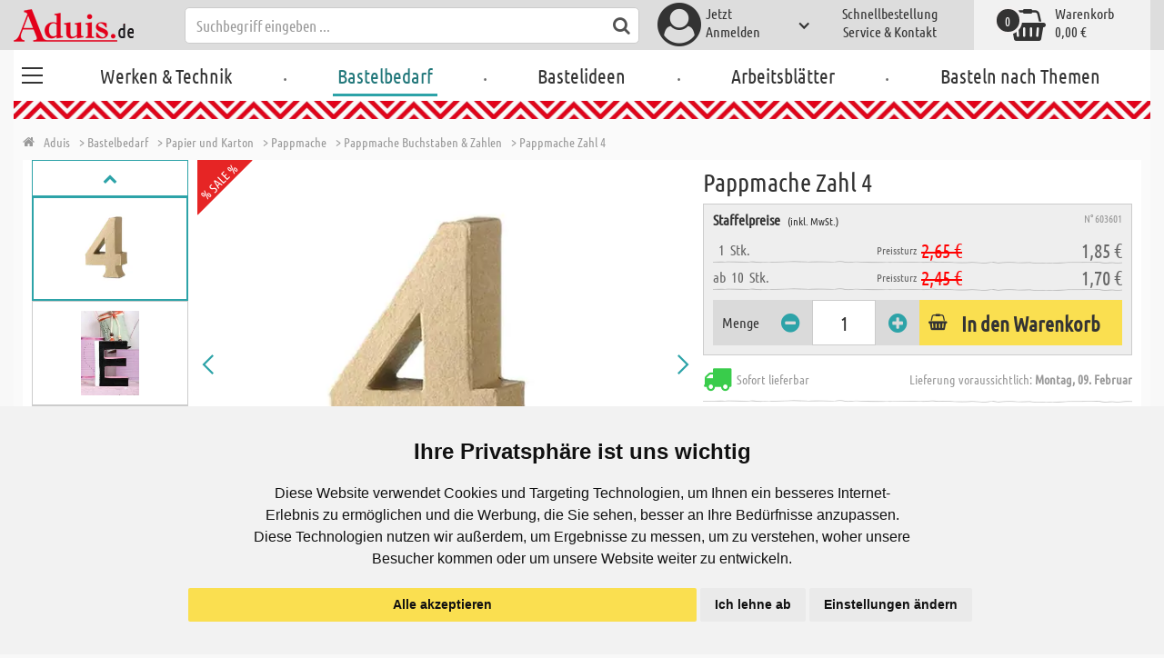

--- FILE ---
content_type: text/html; charset=utf-8
request_url: https://www.aduis.de/pappmache-buchstaben-zahlen-zahl-4-art603601
body_size: 13583
content:





<!DOCTYPE html>
<html data-wf-page="58a448a47859cc392643319e" data-wf-site="587621ad03960a622ed71af2" lang="de-de">
<head>

    
<script>
    function initGtm() {
        (function (w, d, s, l, i) {
            w[l] = w[l] || []; w[l].push({
                'gtm.start':
                    new Date().getTime(), event: 'gtm.js'
            }); var f = d.getElementsByTagName(s)[0],
                j = d.createElement(s), dl = l != 'dataLayer' ? '&l=' + l : ''; j.async = true; j.src =
                    'https://www.googletagmanager.com/gtm.js?id=' + i + dl; 
                    
                    j.addEventListener('load', function() {
                      var _ge = new CustomEvent('gtm_loaded', { bubbles: true });
                      d.dispatchEvent(_ge);
                    });
                    
                    f.parentNode.insertBefore(j, f);
        })(window, document, 'script', 'dataLayer', 'GTM-528QH8B');
    }
</script>


    <meta http-equiv="content-type" content="text/html; charset=utf-8">
    <meta content="width=device-width, initial-scale=1" name="viewport">
    <link rel="dns-prefetch" href="//ajax.aspnetcdn.com/">
    <link rel="dns-prefetch" href="//staticxx.facebook.com/">
    <link rel="dns-prefetch" href="//dc.services.visualstudio.com/">
    <link rel="dns-prefetch" href="//dc.services.visualstudio.com/">
    <link rel="dns-prefetch" href="//cdnjs.cloudflare.com/">
    <link rel="dns-prefetch" href="//connect.facebook.net/">

    <link rel="preconnect" href="https://www.facebook.com">
    <link rel="preconnect" href="https://connect.facebook.net">

    

    

    
        <meta name="ROBOTS" content="INDEX, FOLLOW">
        <link rel="stylesheet" href="/lib/font-awesome/css/font-awesome-local.min.css" type="text/css">
        <link rel="stylesheet" href="/css/aduis.min.css?v=20" type="text/css" />
    

    <link rel="apple-touch-icon" sizes="180x180" href="/apple-touch-icon.png">
    <link rel="icon" type="image/png" sizes="32x32" href="/favicon-32x32.png">
    <link rel="icon" type="image/png" sizes="16x16" href="/favicon-16x16.png">
    <link rel="manifest" href="/site.webmanifest">
    <link rel="mask-icon" href="/safari-pinned-tab.svg" color="#5bbad5">
    <meta name="msapplication-TileColor" content="#ffffff">
    <meta name="theme-color" content="#ffffff">


        <style type="text/css">
            .no-webp .background-section.content-section, .no-webp .custom-background-section {
                background-image: url("/Pics/PG_seite/S_Pappmache-Buchstaben-Zahlen-2018.jpg");
            }

            .webp .background-section.content-section, .webp .custom-background-section {
                background-image: url("/Pics/PG_seite/S_Pappmache-Buchstaben-Zahlen-2018.webp");
            }
        </style>
    
    <link rel="preload" href="/css/productGroups.css" as="style" />
    <link rel="stylesheet" href="/css/productGroups.css" />

<title>Pappmache Zahl 4 online kaufen | Aduis</title><meta name="description" content="Buchstaben und Zahlen aus Pappmache zum Gestalten. Ca. 10 cm hoch, 3 cm tief. Zahlen und Buchstaben können auf viele verschiedene Arten dekoriert werden, mit Decopatch, Mosaik, Farbe, Stoff und mehr. Man kann sie auch als Formen zum Gießen von Beton verwenden, was mit Pappmaché oft möglich ist!" /><meta name="keywords" content="Knutselshop,Loisirs créatifs,Bastelbedarf,Papier und Karton,Papier et Carton,Papier en karton,Pappmache,Papier mâché,Papier-maché,Pappmache Buchstaben & Zahlen,Lettres et chiffres en papier mâché,Papier-maché cijfers & letters,Pappmache Zahl 4,Chiffre en papier mâché - 4,Papier-maché cijfer 4" /><meta name="organisation" content="Aduis GmbH" /><meta name="reply-to" content="info@aduis.com" /><meta name="expires" content="0" /><link rel="canonical" href="https://www.aduis.de/pappmache-buchstaben-zahlen-zahl-4-art603601" /><meta property="og:type" content="Product" /><meta property="og:title" content="Pappmache Zahl 4 online kaufen | Aduis" /><meta property="og:description" content="Buchstaben und Zahlen aus Pappmache zum Gestalten. Ca. 10 cm hoch, 3 cm tief. Zahlen und Buchstaben können auf viele verschiedene Arten dekoriert werden, mit Decopatch, Mosaik, Farbe, Stoff und mehr. Man kann sie auch als Formen zum Gießen von Beton verwenden, was mit Pappmaché oft möglich ist!" /><meta property="og:url" content="https://www.aduis.de/pappmache-buchstaben-zahlen-zahl-4-art603601" /><meta property="og:site_name" content="Aduis Webshop" /><meta property="og:image" content="https://www.aduis.de/pics/ART_NR/603601.jpg" /><meta property="og:image:width" content="234" /><meta property="og:image:height" content="234" /><meta property="article:publisher" content="Aduis GmbH" /><meta property="product:price:amount" content="1.8500" /><meta property="product:price:currency" content="EUR" /><meta property="og:availability" content="InStock" /><script type='application/ld+json'>{"@context":"https://schema.org","@type":"Product","name":"Pappmache Zahl 4","description":"Buchstaben und Zahlen aus Pappmache zum Gestalten. Ca. 10 cm hoch, 3 cm tief. Zahlen und Buchstaben können auf viele verschiedene Arten dekoriert werden, mit Decopatch, Mosaik, Farbe, Stoff und mehr. Man kann sie auch als Formen zum Gießen von Beton verwenden, was mit Pappmaché oft möglich ist!","image":"https://www.aduis.de/pics/ART_NR/603601.jpg","url":"https://www.aduis.de/pappmache-buchstaben-zahlen-zahl-4-art603601","offers":{"@type":"Offer","availability":"https://schema.org/InStock","itemCondition":"https://schema.org/NewCondition","price":1.85,"priceCurrency":"EUR","seller":{"@type":"Organization","name":"Aduis GmbH"}},"productID":"603601"}</script><script type='application/ld+json'>{"@context":"https://schema.org","@type":"Organization","name":"Aduis GmbH","sameAs":["https://www.facebook.com/Aduis.de","https://plus.google.com/102928790313945037824/posts","https://www.pinterest.de/Aduis_DE/","https://www.youtube.com/user/AduisCom"],"url":"https://www.aduis.de","contactPoint":{"@type":"ContactPoint","contactType":"customer support","email":"info@aduis.com","telephone":"+49 8033 / 8168"}}</script><script type='application/ld+json'>{"@context":"https://schema.org","@type":"BreadcrumbList","itemListElement":[{"@type":"ListItem","item":{"@type":"WebPage","@id":"https://www.aduis.de/bastelbedarf","name":"Bastelbedarf"},"position":1},{"@type":"ListItem","item":{"@type":"WebPage","@id":"https://www.aduis.de/papier-und-karton-pg193.aspx","name":"Papier und Karton"},"position":2},{"@type":"ListItem","item":{"@type":"WebPage","@id":"https://www.aduis.de/pappmache-pg996.aspx","name":"Pappmache"},"position":3},{"@type":"ListItem","item":{"@type":"WebPage","@id":"https://www.aduis.de/pappmache-buchstaben-+-zahlen-pl1439.aspx","name":"Pappmache Buchstaben & Zahlen"},"position":4},{"@type":"ListItem","item":{"@type":"WebPage","@id":"https://www.aduis.de/pappmache-zahl-4-art603601.aspx","name":"Pappmache Zahl 4"},"position":5}]}</script><link rel="alternate" href="https://www.aduis.at/pappmache-buchstaben-zahlen-zahl-4-art603601" hreflang="de-AT" /><link rel="alternate" href="https://www.aduis.de/pappmache-buchstaben-zahlen-zahl-4-art603601" hreflang="de-DE" /><link rel="alternate" href="https://www.aduis.ch/pappmache-buchstaben-zahlen-zahl-4-art603601" hreflang="de-CH" /><link rel="alternate" href="https://www.aduis.fr/lettres-et-chiffres-en-papier-mache-chiffre-4-art603601" hreflang="fr-FR" /><link rel="alternate" href="https://www.aduis.ch/lettres-et-chiffres-en-papier-mache-chiffre-4-art603601" hreflang="fr-CH" /><link rel="alternate" href="https://www.aduis.be/lettres-et-chiffres-en-papier-mache-chiffre-4-art603601" hreflang="fr-BE" /><link rel="alternate" href="https://www.aduis.nl/papier-mache-cijfers-letters-cijfer-4-art603601" hreflang="nl-NL" /><link rel="alternate" href="https://www.aduis.be/papier-mache-cijfers-letters-cijfer-4-art603601" hreflang="nl-BE" /></head>
<body>

    <script>
        var mmenuFooterFacebook = 'https://www.facebook.com/Aduis.de';
        var mmenuFooterPhone = '08033 / 8168';
        var mmenuFooterEmail = 'info@aduis.com';
    </script>

    <div class="sidebar-block sidebar-nav-block" id="sidebar-block-menu-wrapper"  data-lng="de">
        <nav id="menu">
            <ul class="menu-main"></ul>
        </nav>
    </div>

        <div class="header-section fixedMmenuHeader" style="position:fixed;width:100%;top:0px;">

            <div class="w-container">
                <div class="header-block-parent">

                    <a class="fa fa-bars burger" href="#menu" style="position:fixed;"></a>
                    <a class="fa fa-times times" href="#my-page" style="position:fixed;"></a>

                    <div class="header-block logo-block">
                        <a class="logo-wrapper w-inline-block logoWithDomain" href="/">
                            <picture><source sizes="100vw" srcset="/pics/Design/aduis-5.webp" type="image/webp"></source><img alt="Aduis Logo" class="logo" src="/pics/Design/aduis-5.png" title=""></img></picture>
                        </a>
                        <a class="logo-wrapper w-inline-block logoWithoutDomain" href="/">
                            <picture><source sizes="100vw" srcset="/pics/Design/Aduis-115x37.webp" type="image/webp"></source><img alt="Aduis" class="logo" src="/pics/Design/Aduis-115x37.png" title=""></img></picture>
                        </a>
                    </div>
                    <div class="search-trigger-parent" data-ix="show-search-field">
                        <div class="fa fa-search search-trigger"></div>
                    </div>
                    <div class="search-field-block search-field-parent">
                        <div class="form-wrapper w-form">
                            <form class="form-content" id="searchForm" method="get" action="/Search">
                                <div class="fa fa-search input-search-icon" id="btnSearch" onclick="javascript:this.parentNode.submit()"></div>
                                <input type="hidden" name="lng" value="de" />
                                <input class="search-input w-input" placeholder="Suchbegriff eingeben ..." id="searchField" name="search" maxlength="256" type="text" autocomplete="off">
                            </form>
                            <div class="searchResults">
                                <div class="searchParent">
                                    <div class="searchBlock">
                                        <div class="categories"></div>
                                        <div class="sets"></div>
                                        <div class="worksheets"></div>
                                        <div class="videos"></div>
                                    </div>
                                    <div class="searchSeperator"></div>
                                    <div class="searchBlock searchArticleBlock">
                                        <div class="articles searchArticle"></div>
                                    </div>
                                </div>
                            </div>
                        </div>
                    </div>

                    <div class="header-block user-block-parent">
                        <div class="dropdown-parent w-dropdown" data-delay="0" data-hover="1">
                            


    <div class="dropdown-sign-in w-dropdown-toggle">
        <a class="main-login-top-link w-inline-block touch-link" href="/account/login">
            <div class="account-text">
                Jetzt<br>Anmelden
            </div>
            <div class="fa fa-3x fa-user-circle"></div>
            <div class="account-icon w-icon-dropdown-toggle"></div>
        </a>
    </div>

                        </div>

                        <div class="quick-order user-block">
                            <div style="min-height:20px">
                                <a class="header-user-link quickOrderLayoutTop"  href="/schnellbestellung">
                                    Schnellbestellung
                                </a>
                            </div>
                            <a class="header-user-link" href="/service-und-kontakt">
                                Service & Kontakt
                            </a>
                        </div>

                        <div class="basket-block user-block w-inline-block  ">
                            <a class="basket-block-link" href="/basket/detail">
                                <div class="big-basket fa fa-shopping-basket"></div>
                                <div class="basket-text-parent">
                                    <div class="basket-text">
                                        Warenkorb
                                    </div>
                                    <div class="basket-price basket-text">0,00 &#x20AC;</div>
                                </div>
                                <div class="counter counter-zero">0</div>
                            </a>

                            <div class="basket-quick-info">
                                <div class="basket-quick-info-content">
                                    
    <h4>
        Ihr Warenkorb ist leer.
    </h4>
    <div class="divider hide-on-mobile"></div>
    <div class="quick-info-scroll-wrapper" style="padding: 30px;padding-bottom: 20px;">
        Geben Sie Artikel in den Warenkorb!
    </div>



                                </div>
                            </div>
                        </div>


                    </div>
                </div>
            </div>
        </div>

<div class='background-section content-section'>            <div class="nav-section-wrapp" style="background-color:transparent;">
                

<nav class="header-navigation" style="background-color:transparent;">
    <div class="w-container nav-container" style="width:100%;">



        <div class="main-nav-parent w-nav" data-animation="default" data-collapse="none" data-duration="400" data-no-scroll="1" style="width:100%;">
            <div class="w-container" style="width:100%;">
                <nav class="w-nav-menu" style="width:100%;display:flex;">
                    <a class="custom-burger" href="/werken-technik">
                        <div class="burger-lines">
                            <div class="custom-burger-line"></div>
                            <div class="custom-burger-line"></div>
                            <div class="custom-burger-line"></div>
                        </div>
                    </a>
                    <a id="craftingAndTechnology" class="nav-link w-nav-link ajax-top-nav " data-hidechildren="false" data-typeid="CraftingAndTechnology" href="/werken-technik">
                        Werken & Technik
                    </a>
                    <span class="main-nav-sep">.</span>
                    <a class="nav-link w-nav-link ajax-top-nav active-topnav-element" data-hidechildren="false" data-typeid="CraftingSupplies" href="/bastelbedarf">
                        Bastelbedarf
                    </a>
                    <span class="main-nav-sep">.</span>
                    <a class="nav-link w-nav-link ajax-top-nav " data-hidechildren="false" data-typeid="CrafIdeas" href="/bastelideen">
                        Bastelideen
                    </a>
                    <span class="main-nav-sep">.</span>
                    <a class="nav-link w-nav-link ajax-top-nav " data-hidechildren="false" data-typeid="Worksheets" href="/arbeitsblaetter">
                        Arbeitsblätter
                    </a>
                    <span class="main-nav-sep">.</span>
                    <a class="nav-link w-nav-link ajax-top-nav " data-hidechildren="false" data-typeid="Tag" href="/basteln-nach-themen">
                        Basteln nach Themen
                    </a>
                </nav>
                <div class="w-nav-button">
                    <div class="w-icon-nav-menu"></div>
                </div>
            </div>
        </div>
        




    </div>
</nav>
                <div class="aduis-pattern-content-top lazy" style="background-image: url(/pics/Design/pattern_aduis.jpg)"></div>
            </div>

    



<!-- Load Facebook SDK for JavaScript -->
<div id="fb-root"></div>

<div class="product-detail-content two-col-content">

    
    <div class="breadcrumb-end-gradient"></div>
    <div class="breadcrumb-parent">

        <a class="crumb-start w-inline-block " href="/">
            <div class="fa fa-home"></div>
            <div class="crumb-root">Aduis</div>
        </a>


                <a class="crumb-item" href="/bastelbedarf">
                    <span class="breadCrumbItemText">> Bastelbedarf</span>
                </a>
                <a class="crumb-item" href="/papier-und-karton-pg193">
                    <span class="breadCrumbItemText">> Papier und Karton</span>
                </a>
                <a class="crumb-item" href="/pappmache-pg996">
                    <span class="breadCrumbItemText">> Pappmache</span>
                </a>
                <a class="crumb-item" href="/pappmache-buchstaben-zahlen-pl1439">
                    <span class="breadCrumbItemText">> Pappmache Buchstaben &amp; Zahlen</span>
                </a>
                <a class="crumb-item" href="/pappmache-zahl-4-art603601">
                    <span class="breadCrumbItemText">> Pappmache Zahl 4</span>
                </a>

    </div>



        <a class="go-to-article-parent w-inline-block" data-ix="go-to-article-hover-move" href="/pappmache-buchstaben-zahlen-zahl-3-art603600">
            <div class="go-to-article-arrow-wrapper">
                <div class="fa fa-chevron-left"></div>
            </div>
            <div class="go-to-article-image-col">
                <div class="go-to-article-image-wrapper">
                    <picture><source sizes="(max-width: 479px) 120px,(max-width: 767px) 95px,(max-width: 991px) 205px,(min-width: 992px) 100px" srcset="/pics/ART_NR/603600_120x120.webp 120w,/pics/ART_NR/603600_95x85.webp 95w,/pics/ART_NR/603600_205x85.webp 205w,/pics/ART_NR/603600_100x160.webp 100w" type="image/webp"></source><source sizes="(max-width: 479px) 120px,(max-width: 767px) 95px,(max-width: 991px) 205px,(min-width: 992px) 100px" srcset="/pics/ART_NR/603600_120x120.jpg 120w,/pics/ART_NR/603600_95x85.jpg 95w,/pics/ART_NR/603600_205x85.jpg 205w,/pics/ART_NR/603600_100x160.jpg 100w"></source><img alt="Pappmache Zahl 3" class="go-to-article-image" src="/pics/ART_NR/603600.jpg" title="Pappmache Zahl 3"></img></picture>
                </div>
            </div>
        </a>
        <a class="go-to-article-parent go-to-article-right w-inline-block" data-ix="go-to-article-hover-move-2" href="/pappmache-buchstaben-zahlen-zahl-5-art602709">
            <div class="go-to-article-arrow-wrapper">
                <div class="fa fa-chevron-right"></div>
            </div>
            <div class="go-to-article-image-col">
                <div class="go-to-article-image-wrapper">
                    <picture><source sizes="(max-width: 479px) 120px,(max-width: 767px) 95px,(max-width: 991px) 205px,(min-width: 992px) 100px" srcset="/pics/ART_NR/602709_120x120.webp 120w,/pics/ART_NR/602709_95x85.webp 95w,/pics/ART_NR/602709_205x85.webp 205w,/pics/ART_NR/602709_100x160.webp 100w" type="image/webp"></source><source sizes="(max-width: 479px) 120px,(max-width: 767px) 95px,(max-width: 991px) 205px,(min-width: 992px) 100px" srcset="/pics/ART_NR/602709_120x120.jpg 120w,/pics/ART_NR/602709_95x85.jpg 95w,/pics/ART_NR/602709_205x85.jpg 205w,/pics/ART_NR/602709_100x160.jpg 100w"></source><img alt="Pappmache Zahl 5" class="go-to-article-image" src="/pics/ART_NR/602709.jpg" title="Pappmache Zahl 5"></img></picture>
                </div>
            </div>
        </a>

    <div class="two-col-block product">
        <div class="product-detail-content-parent">
            <div class="product-parent">
                <div class="product-image-col product-info-block">
                    <div class="ma-slider-wrapper w-clearfix">
                        <div class="ma-slider w-slider " data-animation="slide" data-duration="500" data-infinite="1">
                            <div class="w-slider-mask">
                                    <div class="sticker-new sticker-sale" style="z-index:99999;">% SALE %</div>
                                    <div class="ma-slide w-slide">
                                        <a data-fancybox="image" class="product-detail-image-slide-link w-inline-block" title="Pappmache Zahl 4" href="/pics/ART_NR/603601.jpg">
                                            <picture><source sizes="(max-width: 479px) 280px,(max-width: 767px) 320px,(max-width: 991px) 380px,(min-width: 992px) 450px" srcset="/pics/ART_NR/603601_280x280.webp 280w,/pics/ART_NR/603601_320x320.webp 320w,/pics/ART_NR/603601_380x380.webp 380w,/pics/ART_NR/603601_450x450.webp 450w" type="image/webp"></source><source sizes="(max-width: 479px) 280px,(max-width: 767px) 320px,(max-width: 991px) 380px,(min-width: 992px) 450px" srcset="/pics/ART_NR/603601_280x280.jpg 280w,/pics/ART_NR/603601_320x320.jpg 320w,/pics/ART_NR/603601_380x380.jpg 380w,/pics/ART_NR/603601_450x450.jpg 450w"></source><img alt="Pappmache Zahl 4" class="ma-slider-image" src="/pics/ART_NR/603601.jpg" title="Pappmache Zahl 4"></img></picture>
                                        </a>
                                    </div>
                                    <div class="ma-slide w-slide">
                                        <a data-fancybox="image" class="product-detail-image-slide-link w-inline-block" title="Pappmache Zahl 4" href="/pics/ART_NR/Pappmache-Buchstaben-1-lr.jpg">
                                            <picture><source sizes="(max-width: 479px) 280px,(max-width: 767px) 320px,(max-width: 991px) 380px,(min-width: 992px) 450px" srcset="/pics/ART_NR/Pappmache-Buchstaben-1-lr_280x280.webp 280w,/pics/ART_NR/Pappmache-Buchstaben-1-lr_320x320.webp 320w,/pics/ART_NR/Pappmache-Buchstaben-1-lr_380x380.webp 380w,/pics/ART_NR/Pappmache-Buchstaben-1-lr_450x450.webp 450w" type="image/webp"></source><source sizes="(max-width: 479px) 280px,(max-width: 767px) 320px,(max-width: 991px) 380px,(min-width: 992px) 450px" srcset="/pics/ART_NR/Pappmache-Buchstaben-1-lr_280x280.jpg 280w,/pics/ART_NR/Pappmache-Buchstaben-1-lr_320x320.jpg 320w,/pics/ART_NR/Pappmache-Buchstaben-1-lr_380x380.jpg 380w,/pics/ART_NR/Pappmache-Buchstaben-1-lr_450x450.jpg 450w"></source><img alt="Pappmache Zahl 4" class="ma-slider-image" src="/pics/ART_NR/Pappmache-Buchstaben-1-lr.jpg" title="Pappmache Zahl 4"></img></picture>
                                        </a>
                                    </div>
                                    <div class="ma-slide w-slide">
                                        <a data-fancybox="image" class="product-detail-image-slide-link w-inline-block" title="Pappmache Zahl 4" href="/pics/Logos_Dekofotos/Pappmache-Buchstaben-2-lr.jpg">
                                            <picture><source sizes="(max-width: 479px) 280px,(max-width: 767px) 320px,(max-width: 991px) 380px,(min-width: 992px) 450px" srcset="/pics/Logos_Dekofotos/Pappmache-Buchstaben-2-lr_280x280.webp 280w,/pics/Logos_Dekofotos/Pappmache-Buchstaben-2-lr_320x320.webp 320w,/pics/Logos_Dekofotos/Pappmache-Buchstaben-2-lr_380x380.webp 380w,/pics/Logos_Dekofotos/Pappmache-Buchstaben-2-lr_450x450.webp 450w" type="image/webp"></source><source sizes="(max-width: 479px) 280px,(max-width: 767px) 320px,(max-width: 991px) 380px,(min-width: 992px) 450px" srcset="/pics/Logos_Dekofotos/Pappmache-Buchstaben-2-lr_280x280.jpg 280w,/pics/Logos_Dekofotos/Pappmache-Buchstaben-2-lr_320x320.jpg 320w,/pics/Logos_Dekofotos/Pappmache-Buchstaben-2-lr_380x380.jpg 380w,/pics/Logos_Dekofotos/Pappmache-Buchstaben-2-lr_450x450.jpg 450w"></source><img alt="Pappmache Zahl 4" class="ma-slider-image" src="/pics/Logos_Dekofotos/Pappmache-Buchstaben-2-lr.jpg" title="Pappmache Zahl 4"></img></picture>
                                        </a>
                                    </div>
                                    <div class="ma-slide w-slide">
                                        <a data-fancybox="image" class="product-detail-image-slide-link w-inline-block" title="Pappmache Zahl 4" href="/pics/Logos_Dekofotos/Pappmache-Buchstaben-A-1.jpg">
                                            <picture><source sizes="(max-width: 479px) 280px,(max-width: 767px) 320px,(max-width: 991px) 380px,(min-width: 992px) 450px" srcset="/pics/Logos_Dekofotos/Pappmache-Buchstaben-A-1_280x280.webp 280w,/pics/Logos_Dekofotos/Pappmache-Buchstaben-A-1_320x320.webp 320w,/pics/Logos_Dekofotos/Pappmache-Buchstaben-A-1_380x380.webp 380w,/pics/Logos_Dekofotos/Pappmache-Buchstaben-A-1_450x450.webp 450w" type="image/webp"></source><source sizes="(max-width: 479px) 280px,(max-width: 767px) 320px,(max-width: 991px) 380px,(min-width: 992px) 450px" srcset="/pics/Logos_Dekofotos/Pappmache-Buchstaben-A-1_280x280.jpg 280w,/pics/Logos_Dekofotos/Pappmache-Buchstaben-A-1_320x320.jpg 320w,/pics/Logos_Dekofotos/Pappmache-Buchstaben-A-1_380x380.jpg 380w,/pics/Logos_Dekofotos/Pappmache-Buchstaben-A-1_450x450.jpg 450w"></source><img alt="Pappmache Zahl 4" class="ma-slider-image" src="/pics/Logos_Dekofotos/Pappmache-Buchstaben-A-1.jpg" title="Pappmache Zahl 4"></img></picture>
                                        </a>
                                    </div>
                                    <div class="ma-slide w-slide">
                                        <a data-fancybox="image" class="product-detail-image-slide-link w-inline-block" title="Pappmache Zahl 4" href="/pics/Logos_Dekofotos/Pappmache-Buchstaben-A-2.jpg">
                                            <picture><source sizes="(max-width: 479px) 280px,(max-width: 767px) 320px,(max-width: 991px) 380px,(min-width: 992px) 450px" srcset="/pics/Logos_Dekofotos/Pappmache-Buchstaben-A-2_280x280.webp 280w,/pics/Logos_Dekofotos/Pappmache-Buchstaben-A-2_320x320.webp 320w,/pics/Logos_Dekofotos/Pappmache-Buchstaben-A-2_380x380.webp 380w,/pics/Logos_Dekofotos/Pappmache-Buchstaben-A-2_450x450.webp 450w" type="image/webp"></source><source sizes="(max-width: 479px) 280px,(max-width: 767px) 320px,(max-width: 991px) 380px,(min-width: 992px) 450px" srcset="/pics/Logos_Dekofotos/Pappmache-Buchstaben-A-2_280x280.jpg 280w,/pics/Logos_Dekofotos/Pappmache-Buchstaben-A-2_320x320.jpg 320w,/pics/Logos_Dekofotos/Pappmache-Buchstaben-A-2_380x380.jpg 380w,/pics/Logos_Dekofotos/Pappmache-Buchstaben-A-2_450x450.jpg 450w"></source><img alt="Pappmache Zahl 4" class="ma-slider-image" src="/pics/Logos_Dekofotos/Pappmache-Buchstaben-A-2.jpg" title="Pappmache Zahl 4"></img></picture>
                                        </a>
                                    </div>
                            </div>
                                <div class="ma-slider-arrow slider-arrow w-slider-arrow-left">
                                    <div class="slider-arrow-left w-icon-slider-left"></div>
                                </div>
                                <div class="ma-slider-arrow right slider-arrow w-slider-arrow-right">
                                    <div class="slider-arrow-right w-icon-slider-right"></div>
                                </div>
                                <div class="product-detail-slider-thumbs w-round w-slider-nav w-slider-nav-invert"></div>
                        </div>
                            <div class="ma-preview-wrapper">
                                    <a class="thumb-slide-arrow w-inline-block arrow-previous" href="#">
                                        <div class="fa fa-chevron-up thumbs-chevron-left"></div>
                                    </a>
                                <div class="thumbs-parent">
                                    <div class="thumbs" style="position:relative !important;">
                                            <a id="slide_1" class='ma-preview w-inline-block active' href="#">
                                                <picture><source sizes="(max-width: 479px) 100px,(max-width: 767px) 120px,(max-width: 991px) 150px,(min-width: 992px) 180px" srcset="/pics/ART_NR/603601_100x100.webp 100w,/pics/ART_NR/603601_120x120.webp 120w,/pics/ART_NR/603601_150x150.webp 150w,/pics/ART_NR/603601_180x180.webp 180w" type="image/webp"></source><source sizes="(max-width: 479px) 100px,(max-width: 767px) 120px,(max-width: 991px) 150px,(min-width: 992px) 180px" srcset="/pics/ART_NR/603601_100x100.jpg 100w,/pics/ART_NR/603601_120x120.jpg 120w,/pics/ART_NR/603601_150x150.jpg 150w,/pics/ART_NR/603601_180x180.jpg 180w"></source><img alt="Pappmache Zahl 4" class="product-detail-thumb-image" src="/pics/ART_NR/603601.jpg" title=""></img></picture>
                                                <div class="fa fa-caret-right"></div>
                                            </a>
                                            <a id="slide_2" class='ma-preview w-inline-block ' href="#">
                                                <picture><source sizes="(max-width: 479px) 100px,(max-width: 767px) 120px,(max-width: 991px) 150px,(min-width: 992px) 180px" srcset="/pics/ART_NR/Pappmache-Buchstaben-1-lr_100x100.webp 100w,/pics/ART_NR/Pappmache-Buchstaben-1-lr_120x120.webp 120w,/pics/ART_NR/Pappmache-Buchstaben-1-lr_150x150.webp 150w,/pics/ART_NR/Pappmache-Buchstaben-1-lr_180x180.webp 180w" type="image/webp"></source><source sizes="(max-width: 479px) 100px,(max-width: 767px) 120px,(max-width: 991px) 150px,(min-width: 992px) 180px" srcset="/pics/ART_NR/Pappmache-Buchstaben-1-lr_100x100.jpg 100w,/pics/ART_NR/Pappmache-Buchstaben-1-lr_120x120.jpg 120w,/pics/ART_NR/Pappmache-Buchstaben-1-lr_150x150.jpg 150w,/pics/ART_NR/Pappmache-Buchstaben-1-lr_180x180.jpg 180w"></source><img alt="Pappmache Zahl 4" class="product-detail-thumb-image" src="/pics/ART_NR/Pappmache-Buchstaben-1-lr.jpg" title=""></img></picture>
                                                <div class="fa fa-caret-right"></div>
                                            </a>
                                            <a id="slide_3" class='ma-preview w-inline-block ' href="#">
                                                <picture><source sizes="(max-width: 479px) 100px,(max-width: 767px) 120px,(max-width: 991px) 150px,(min-width: 992px) 180px" srcset="/pics/Logos_Dekofotos/Pappmache-Buchstaben-2-lr_100x100.webp 100w,/pics/Logos_Dekofotos/Pappmache-Buchstaben-2-lr_120x120.webp 120w,/pics/Logos_Dekofotos/Pappmache-Buchstaben-2-lr_150x150.webp 150w,/pics/Logos_Dekofotos/Pappmache-Buchstaben-2-lr_180x180.webp 180w" type="image/webp"></source><source sizes="(max-width: 479px) 100px,(max-width: 767px) 120px,(max-width: 991px) 150px,(min-width: 992px) 180px" srcset="/pics/Logos_Dekofotos/Pappmache-Buchstaben-2-lr_100x100.jpg 100w,/pics/Logos_Dekofotos/Pappmache-Buchstaben-2-lr_120x120.jpg 120w,/pics/Logos_Dekofotos/Pappmache-Buchstaben-2-lr_150x150.jpg 150w,/pics/Logos_Dekofotos/Pappmache-Buchstaben-2-lr_180x180.jpg 180w"></source><img alt="Pappmache Zahl 4" class="product-detail-thumb-image" src="/pics/Logos_Dekofotos/Pappmache-Buchstaben-2-lr.jpg" title=""></img></picture>
                                                <div class="fa fa-caret-right"></div>
                                            </a>
                                            <a id="slide_4" class='ma-preview w-inline-block ' href="#">
                                                <picture><source sizes="(max-width: 479px) 100px,(max-width: 767px) 120px,(max-width: 991px) 150px,(min-width: 992px) 180px" srcset="/pics/Logos_Dekofotos/Pappmache-Buchstaben-A-1_100x100.webp 100w,/pics/Logos_Dekofotos/Pappmache-Buchstaben-A-1_120x120.webp 120w,/pics/Logos_Dekofotos/Pappmache-Buchstaben-A-1_150x150.webp 150w,/pics/Logos_Dekofotos/Pappmache-Buchstaben-A-1_180x180.webp 180w" type="image/webp"></source><source sizes="(max-width: 479px) 100px,(max-width: 767px) 120px,(max-width: 991px) 150px,(min-width: 992px) 180px" srcset="/pics/Logos_Dekofotos/Pappmache-Buchstaben-A-1_100x100.jpg 100w,/pics/Logos_Dekofotos/Pappmache-Buchstaben-A-1_120x120.jpg 120w,/pics/Logos_Dekofotos/Pappmache-Buchstaben-A-1_150x150.jpg 150w,/pics/Logos_Dekofotos/Pappmache-Buchstaben-A-1_180x180.jpg 180w"></source><img alt="Pappmache Zahl 4" class="product-detail-thumb-image" src="/pics/Logos_Dekofotos/Pappmache-Buchstaben-A-1.jpg" title=""></img></picture>
                                                <div class="fa fa-caret-right"></div>
                                            </a>
                                            <a id="slide_5" class='ma-preview w-inline-block ' href="#">
                                                <picture><source sizes="(max-width: 479px) 100px,(max-width: 767px) 120px,(max-width: 991px) 150px,(min-width: 992px) 180px" srcset="/pics/Logos_Dekofotos/Pappmache-Buchstaben-A-2_100x100.webp 100w,/pics/Logos_Dekofotos/Pappmache-Buchstaben-A-2_120x120.webp 120w,/pics/Logos_Dekofotos/Pappmache-Buchstaben-A-2_150x150.webp 150w,/pics/Logos_Dekofotos/Pappmache-Buchstaben-A-2_180x180.webp 180w" type="image/webp"></source><source sizes="(max-width: 479px) 100px,(max-width: 767px) 120px,(max-width: 991px) 150px,(min-width: 992px) 180px" srcset="/pics/Logos_Dekofotos/Pappmache-Buchstaben-A-2_100x100.jpg 100w,/pics/Logos_Dekofotos/Pappmache-Buchstaben-A-2_120x120.jpg 120w,/pics/Logos_Dekofotos/Pappmache-Buchstaben-A-2_150x150.jpg 150w,/pics/Logos_Dekofotos/Pappmache-Buchstaben-A-2_180x180.jpg 180w"></source><img alt="Pappmache Zahl 4" class="product-detail-thumb-image" src="/pics/Logos_Dekofotos/Pappmache-Buchstaben-A-2.jpg" title=""></img></picture>
                                                <div class="fa fa-caret-right"></div>
                                            </a>
                                    </div>
                                </div>
                                    <a class="thumb-slide-arrow w-inline-block arrow-next" href="#" >
                                        <div class="fa fa-chevron-down thumb-chevron-right"></div>
                                    </a>
                            </div>
                    </div>
                </div>
                <div class="info-block-right product-info-block">
                    <h1 class="main-headline product-detail-headline">
                        Pappmache Zahl 4
                    </h1>
                    <div class="rating-price-box-wrapper">
                        <div class="ratingandshare-parent" style="justify-content: space-between;">
                        </div>
                        <div class="product-detail-price-box">
                            <div class="headline-item-number-parent">
                                <h2 class="price-box-info-headline">
                                        <strong>Staffelpreise</strong>
                                        <span class="tax-text">
                                            (inkl. MwSt.)
                                        </span>
                                </h2>
                                <div class="item-number product-detail-item-number">
                                    N° 603601
                                </div>
                            </div>
                                <div class="item-parent">
                                    <div class="item-block product-amount">
                                        &nbsp;
                                        1
                                        &nbsp;
                                            <div>
                                                Stk.
                                            </div>
                                    </div>
                                    <div class="item-block price-block">
                                            <div class="instead-price-parent">
                                                <div class="instead-text">Preissturz</div>
                                                <div class="item-old-price" style="color:red;">2,65 &#x20AC;</div>
                                            </div>
                                            <div class="product-detail-price">1,85 &#x20AC;</div>

                                    </div>
                                </div>
                                <div class="item-parent">
                                    <div class="item-block product-amount">
                                            <span>ab</span>
                                        &nbsp;
                                        10
                                        &nbsp;
                                            <div>
                                                Stk.
                                            </div>
                                    </div>
                                    <div class="item-block price-block">
                                            <div class="instead-price-parent">
                                                <div class="instead-text">Preissturz</div>
                                                <div class="item-old-price" style="color:red;">2,45 &#x20AC;</div>
                                            </div>
                                            <div class="product-detail-price">1,70 &#x20AC;</div>

                                    </div>
                                </div>
                            <div class="cta-parent">
                                    <div class="add-to-basket-detail-parent" data-product='{"id": "603601", "name": "Pappmache Zahl 4", "price": 1.85, "list": "Ähnliche Produkte Pappmache Zahl 4", "category": "Pappmache Buchstaben &amp; Zahlen"}'>
                                        <h3 class="price-box-info-headline">
                                            Menge
                                        </h3>
                                        <div class="change-quantity-wrapper minus-quantity">
                                            <i class="fa fa-minus-circle change-qty-icon"></i>
                                        </div>
                                        <input type="text" id="txt_603601" onkeypress="return event.charCode >= 48 && event.charCode <= 57" class="article-counter main-counter item-quantity" max="3" style="text-align:center;" value="1" />
                                        <div class="change-quantity-wrapper plus-quantity">
                                            <i class="fa fa-plus-circle change-qty-icon"></i>
                                        </div>

                                        <a class="ajaxAddToBasketButton add-to-basket main-cta-button w-inline-block" data-quantityfieldid="txt_603601" data-productid="603601" data-formid="specialMeasureForm" href="#">
                                            <div class="fa fa-shopping-basket"></div>
                                            <div class="add-to-basket-text">
In den Warenkorb                                            </div>
                                        </a>

                                    </div>
                            </div>
                        </div>
                    </div>
                    <div class="delivery-parent">
                        <div class="delivery-block stock-info">
                            <div class="fa fa-2x fa-truck  on-stock"></div>
                            <div class="stock-info-text">
                                <span class="hide-on-mobile">Sofort lieferbar</span>
                                <span class="delivery-text">Lieferung voraussichtlich: <strong>Montag, 09. Februar</strong></span>
                            </div>
                        </div>
                    </div>
                    <div class="hidden-info-parent">
                        <div class="hidden-info-content">
                            <div class="share-parent">
                                <h2 class="price-box-info-headline">
                                    <strong>
                                        Details -
                                    </strong>
                                </h2>
                                <div class="share-block" style="display:flex;justify-content: flex-end;">
                                    &nbsp;
                                    <!-- FACEBOOK SHARE-->
                                    <div class="fb-share-button"
                                         data-href="https://www.aduis.de/product/detail/603601"
                                         data-layout="button"
                                         data-size="small"
                                         data-mobile-iframe="true">
                                    </div>
                                </div>
                            </div>
                            <p class="hidden-info-text">
                                Buchstaben und Zahlen aus Pappmache zum Gestalten. Ca. 10 cm hoch, 3 cm tief. Zahlen und Buchstaben können auf viele verschiedene Arten dekoriert werden, mit Decopatch, Mosaik, Farbe, Stoff und mehr. Man kann sie auch als Formen zum Gießen von Beton verwenden, was mit Pappmaché oft möglich ist!
                            </p>
                        </div>
                    </div>
                </div>
            </div>

            <div class="additional-buttons-parent">
                <a class="additional-button-block w-inline-block" href="/chiffre-en-papier-mache-4-art603601.aspx">
                    <div class="fa fa-arrow-left"></div>
                    <div class="additional-button-text">
                        Zurück zur Produktgruppe
                    </div>
                </a>
            </div>
            <div class="content-tab-parent">
                <div class="w-tabs" data-duration-in="300" data-duration-out="100">
                    <div class="tabs-menu w-tab-menu">
                            <a class="tab-link w--current w-inline-block w-tab-link ajaxTabButton" data-ix="tabbounce" data-w-tab="Tab 1">
                                <div class="fa fa-plus-square-o"></div>
                                <div class="tab-text">
                                    Gemeinsam bestellt mit
                                </div>
                                <div class="arrow-down-wrapper" data-ix="tabarrow">
                                    <div class="fa fa-3x fa-caret-down"></div>
                                </div>
                            </a>
                    </div>
                    <div class="tab-content w-tab-content">
                        <div class="w--tab-active w-tab-pane" data-w-tab="Tab 1">
                            <div class="tab-pane-slider-parent">
                                <div class="tab-pane-slider w-slider" data-animation="slide" data-duration="500" data-infinite="1" data-autoplay="1" data-delay="6000">
                                    <div class="slider-mask w-slider-mask">
                                            <div class="tab-pane-slide w-slide">
                                                <div class="tab-pane-slide-content w-clearfix" data-product='{"id": "602605", "name": "Pappmache Buchstabe B", "position": 1,"urifallback":"/pappmache-buchstaben-zahlen-buchstabe-b-art602605", "uri": "/pappmache-buchstaben-zahlen-buchstabe-b-art602605", "list": "Ähnliche Produkte Pappmache Zahl 4", "category": "Pappmache Buchstaben &amp; Zahlen"}'>

                                                    <a class="tab-pane-slide-link w-inline-block relatedArticleLink" data-ix="image-scale-on-hover" href="/pappmache-buchstaben-zahlen-buchstabe-b-art602605">
                                                        <picture><source sizes="(max-width: 479px) 320px,(max-width: 767px) 160px,(max-width: 991px) 160px,(min-width: 992px) 220px" srcset="/pics/ART_NR/602605_320x220.webp 320w,/pics/ART_NR/602605_160x95.webp 160w,/pics/ART_NR/602605_160x95.webp 160w,/pics/ART_NR/602605_220x220.webp 220w" type="image/webp"></source><source sizes="(max-width: 479px) 320px,(max-width: 767px) 160px,(max-width: 991px) 160px,(min-width: 992px) 220px" srcset="/pics/ART_NR/602605_320x220.jpg 320w,/pics/ART_NR/602605_160x95.jpg 160w,/pics/ART_NR/602605_160x95.jpg 160w,/pics/ART_NR/602605_220x220.jpg 220w"></source><img alt="Pappmache Buchstabe B" class="scale-image tab-pene-slider-image" src="/pics/ART_NR/602605.jpg" title=""></img></picture>
                                                    </a>
                                                    <h5>
                                                        Pappmache Buchstabe B
                                                    </h5>
                                                </div>
                                            </div>
                                            <div class="tab-pane-slide w-slide">
                                                <div class="tab-pane-slide-content w-clearfix" data-product='{"id": "602606", "name": "Pappmache Buchstabe C", "position": 2,"urifallback":"/pappmache-buchstaben-zahlen-buchstabe-c-art602606", "uri": "/pappmache-buchstaben-zahlen-buchstabe-c-art602606", "list": "Ähnliche Produkte Pappmache Zahl 4", "category": "Pappmache Buchstaben &amp; Zahlen"}'>

                                                    <a class="tab-pane-slide-link w-inline-block relatedArticleLink" data-ix="image-scale-on-hover" href="/pappmache-buchstaben-zahlen-buchstabe-c-art602606">
                                                        <picture><source sizes="(max-width: 479px) 320px,(max-width: 767px) 160px,(max-width: 991px) 160px,(min-width: 992px) 220px" srcset="/pics/ART_NR/602606_320x220.webp 320w,/pics/ART_NR/602606_160x95.webp 160w,/pics/ART_NR/602606_160x95.webp 160w,/pics/ART_NR/602606_220x220.webp 220w" type="image/webp"></source><source sizes="(max-width: 479px) 320px,(max-width: 767px) 160px,(max-width: 991px) 160px,(min-width: 992px) 220px" srcset="/pics/ART_NR/602606_320x220.jpg 320w,/pics/ART_NR/602606_160x95.jpg 160w,/pics/ART_NR/602606_160x95.jpg 160w,/pics/ART_NR/602606_220x220.jpg 220w"></source><img alt="Pappmache Buchstabe C" class="scale-image tab-pene-slider-image" src="/pics/ART_NR/602606.jpg" title=""></img></picture>
                                                    </a>
                                                    <h5>
                                                        Pappmache Buchstabe C
                                                    </h5>
                                                </div>
                                            </div>
                                            <div class="tab-pane-slide w-slide">
                                                <div class="tab-pane-slide-content w-clearfix" data-product='{"id": "602609", "name": "Pappmache Buchstabe D", "position": 3,"urifallback":"/pappmache-buchstaben-zahlen-buchstabe-d-art602609", "uri": "/pappmache-buchstaben-zahlen-buchstabe-d-art602609", "list": "Ähnliche Produkte Pappmache Zahl 4", "category": "Pappmache Buchstaben &amp; Zahlen"}'>

                                                    <a class="tab-pane-slide-link w-inline-block relatedArticleLink" data-ix="image-scale-on-hover" href="/pappmache-buchstaben-zahlen-buchstabe-d-art602609">
                                                        <picture><source sizes="(max-width: 479px) 320px,(max-width: 767px) 160px,(max-width: 991px) 160px,(min-width: 992px) 220px" srcset="/pics/ART_NR/602609_320x220.webp 320w,/pics/ART_NR/602609_160x95.webp 160w,/pics/ART_NR/602609_160x95.webp 160w,/pics/ART_NR/602609_220x220.webp 220w" type="image/webp"></source><source sizes="(max-width: 479px) 320px,(max-width: 767px) 160px,(max-width: 991px) 160px,(min-width: 992px) 220px" srcset="/pics/ART_NR/602609_320x220.jpg 320w,/pics/ART_NR/602609_160x95.jpg 160w,/pics/ART_NR/602609_160x95.jpg 160w,/pics/ART_NR/602609_220x220.jpg 220w"></source><img alt="Pappmache Buchstabe D" class="scale-image tab-pene-slider-image" src="/pics/ART_NR/602609.jpg" title=""></img></picture>
                                                    </a>
                                                    <h5>
                                                        Pappmache Buchstabe D
                                                    </h5>
                                                </div>
                                            </div>
                                            <div class="tab-pane-slide w-slide">
                                                <div class="tab-pane-slide-content w-clearfix" data-product='{"id": "602611", "name": "Pappmache Buchstabe F", "position": 4,"urifallback":"/pappmache-buchstaben-zahlen-buchstabe-f-art602611", "uri": "/pappmache-buchstaben-zahlen-buchstabe-f-art602611", "list": "Ähnliche Produkte Pappmache Zahl 4", "category": "Pappmache Buchstaben &amp; Zahlen"}'>

                                                    <a class="tab-pane-slide-link w-inline-block relatedArticleLink" data-ix="image-scale-on-hover" href="/pappmache-buchstaben-zahlen-buchstabe-f-art602611">
                                                        <picture><source sizes="(max-width: 479px) 320px,(max-width: 767px) 160px,(max-width: 991px) 160px,(min-width: 992px) 220px" srcset="/pics/ART_NR/602611_320x220.webp 320w,/pics/ART_NR/602611_160x95.webp 160w,/pics/ART_NR/602611_160x95.webp 160w,/pics/ART_NR/602611_220x220.webp 220w" type="image/webp"></source><source sizes="(max-width: 479px) 320px,(max-width: 767px) 160px,(max-width: 991px) 160px,(min-width: 992px) 220px" srcset="/pics/ART_NR/602611_320x220.jpg 320w,/pics/ART_NR/602611_160x95.jpg 160w,/pics/ART_NR/602611_160x95.jpg 160w,/pics/ART_NR/602611_220x220.jpg 220w"></source><img alt="Pappmache Buchstabe F" class="scale-image tab-pene-slider-image" src="/pics/ART_NR/602611.jpg" title=""></img></picture>
                                                    </a>
                                                    <h5>
                                                        Pappmache Buchstabe F
                                                    </h5>
                                                </div>
                                            </div>
                                            <div class="tab-pane-slide w-slide">
                                                <div class="tab-pane-slide-content w-clearfix" data-product='{"id": "602614", "name": "Pappmache Buchstabe G", "position": 5,"urifallback":"/pappmache-buchstaben-zahlen-buchstabe-g-art602614", "uri": "/pappmache-buchstaben-zahlen-buchstabe-g-art602614", "list": "Ähnliche Produkte Pappmache Zahl 4", "category": "Pappmache Buchstaben &amp; Zahlen"}'>

                                                    <a class="tab-pane-slide-link w-inline-block relatedArticleLink" data-ix="image-scale-on-hover" href="/pappmache-buchstaben-zahlen-buchstabe-g-art602614">
                                                        <picture><source sizes="(max-width: 479px) 320px,(max-width: 767px) 160px,(max-width: 991px) 160px,(min-width: 992px) 220px" srcset="/pics/ART_NR/602614_320x220.webp 320w,/pics/ART_NR/602614_160x95.webp 160w,/pics/ART_NR/602614_160x95.webp 160w,/pics/ART_NR/602614_220x220.webp 220w" type="image/webp"></source><source sizes="(max-width: 479px) 320px,(max-width: 767px) 160px,(max-width: 991px) 160px,(min-width: 992px) 220px" srcset="/pics/ART_NR/602614_320x220.jpg 320w,/pics/ART_NR/602614_160x95.jpg 160w,/pics/ART_NR/602614_160x95.jpg 160w,/pics/ART_NR/602614_220x220.jpg 220w"></source><img alt="Pappmache Buchstabe G" class="scale-image tab-pene-slider-image" src="/pics/ART_NR/602614.jpg" title=""></img></picture>
                                                    </a>
                                                    <h5>
                                                        Pappmache Buchstabe G
                                                    </h5>
                                                </div>
                                            </div>
                                            <div class="tab-pane-slide w-slide">
                                                <div class="tab-pane-slide-content w-clearfix" data-product='{"id": "602615", "name": "Pappmache Buchstabe H", "position": 6,"urifallback":"/pappmache-buchstaben-zahlen-buchstabe-h-art602615", "uri": "/pappmache-buchstaben-zahlen-buchstabe-h-art602615", "list": "Ähnliche Produkte Pappmache Zahl 4", "category": "Pappmache Buchstaben &amp; Zahlen"}'>

                                                    <a class="tab-pane-slide-link w-inline-block relatedArticleLink" data-ix="image-scale-on-hover" href="/pappmache-buchstaben-zahlen-buchstabe-h-art602615">
                                                        <picture><source sizes="(max-width: 479px) 320px,(max-width: 767px) 160px,(max-width: 991px) 160px,(min-width: 992px) 220px" srcset="/pics/ART_NR/602615_320x220.webp 320w,/pics/ART_NR/602615_160x95.webp 160w,/pics/ART_NR/602615_160x95.webp 160w,/pics/ART_NR/602615_220x220.webp 220w" type="image/webp"></source><source sizes="(max-width: 479px) 320px,(max-width: 767px) 160px,(max-width: 991px) 160px,(min-width: 992px) 220px" srcset="/pics/ART_NR/602615_320x220.jpg 320w,/pics/ART_NR/602615_160x95.jpg 160w,/pics/ART_NR/602615_160x95.jpg 160w,/pics/ART_NR/602615_220x220.jpg 220w"></source><img alt="Pappmache Buchstabe H" class="scale-image tab-pene-slider-image" src="/pics/ART_NR/602615.jpg" title=""></img></picture>
                                                    </a>
                                                    <h5>
                                                        Pappmache Buchstabe H
                                                    </h5>
                                                </div>
                                            </div>
                                            <div class="tab-pane-slide w-slide">
                                                <div class="tab-pane-slide-content w-clearfix" data-product='{"id": "602617", "name": "Pappmache Buchstabe I", "position": 7,"urifallback":"/pappmache-buchstaben-zahlen-buchstabe-i-art602617", "uri": "/pappmache-buchstaben-zahlen-buchstabe-i-art602617", "list": "Ähnliche Produkte Pappmache Zahl 4", "category": "Pappmache Buchstaben &amp; Zahlen"}'>

                                                    <a class="tab-pane-slide-link w-inline-block relatedArticleLink" data-ix="image-scale-on-hover" href="/pappmache-buchstaben-zahlen-buchstabe-i-art602617">
                                                        <picture><source sizes="(max-width: 479px) 320px,(max-width: 767px) 160px,(max-width: 991px) 160px,(min-width: 992px) 220px" srcset="/pics/ART_NR/602617_320x220.webp 320w,/pics/ART_NR/602617_160x95.webp 160w,/pics/ART_NR/602617_160x95.webp 160w,/pics/ART_NR/602617_220x220.webp 220w" type="image/webp"></source><source sizes="(max-width: 479px) 320px,(max-width: 767px) 160px,(max-width: 991px) 160px,(min-width: 992px) 220px" srcset="/pics/ART_NR/602617_320x220.jpg 320w,/pics/ART_NR/602617_160x95.jpg 160w,/pics/ART_NR/602617_160x95.jpg 160w,/pics/ART_NR/602617_220x220.jpg 220w"></source><img alt="Pappmache Buchstabe I" class="scale-image tab-pene-slider-image" src="/pics/ART_NR/602617.jpg" title=""></img></picture>
                                                    </a>
                                                    <h5>
                                                        Pappmache Buchstabe I
                                                    </h5>
                                                </div>
                                            </div>
                                            <div class="tab-pane-slide w-slide">
                                                <div class="tab-pane-slide-content w-clearfix" data-product='{"id": "602619", "name": "Pappmache Buchstabe K", "position": 8,"urifallback":"/pappmache-buchstaben-zahlen-buchstabe-k-art602619", "uri": "/pappmache-buchstaben-zahlen-buchstabe-k-art602619", "list": "Ähnliche Produkte Pappmache Zahl 4", "category": "Pappmache Buchstaben &amp; Zahlen"}'>

                                                    <a class="tab-pane-slide-link w-inline-block relatedArticleLink" data-ix="image-scale-on-hover" href="/pappmache-buchstaben-zahlen-buchstabe-k-art602619">
                                                        <picture><source sizes="(max-width: 479px) 320px,(max-width: 767px) 160px,(max-width: 991px) 160px,(min-width: 992px) 220px" srcset="/pics/ART_NR/602619_320x220.webp 320w,/pics/ART_NR/602619_160x95.webp 160w,/pics/ART_NR/602619_160x95.webp 160w,/pics/ART_NR/602619_220x220.webp 220w" type="image/webp"></source><source sizes="(max-width: 479px) 320px,(max-width: 767px) 160px,(max-width: 991px) 160px,(min-width: 992px) 220px" srcset="/pics/ART_NR/602619_320x220.jpg 320w,/pics/ART_NR/602619_160x95.jpg 160w,/pics/ART_NR/602619_160x95.jpg 160w,/pics/ART_NR/602619_220x220.jpg 220w"></source><img alt="Pappmache Buchstabe K" class="scale-image tab-pene-slider-image" src="/pics/ART_NR/602619.jpg" title=""></img></picture>
                                                    </a>
                                                    <h5>
                                                        Pappmache Buchstabe K
                                                    </h5>
                                                </div>
                                            </div>
                                            <div class="tab-pane-slide w-slide">
                                                <div class="tab-pane-slide-content w-clearfix" data-product='{"id": "602621", "name": "Pappmache Buchstabe L", "position": 9,"urifallback":"/pappmache-buchstaben-zahlen-buchstabe-l-art602621", "uri": "/pappmache-buchstaben-zahlen-buchstabe-l-art602621", "list": "Ähnliche Produkte Pappmache Zahl 4", "category": "Pappmache Buchstaben &amp; Zahlen"}'>

                                                    <a class="tab-pane-slide-link w-inline-block relatedArticleLink" data-ix="image-scale-on-hover" href="/pappmache-buchstaben-zahlen-buchstabe-l-art602621">
                                                        <picture><source sizes="(max-width: 479px) 320px,(max-width: 767px) 160px,(max-width: 991px) 160px,(min-width: 992px) 220px" srcset="/pics/ART_NR/602621_320x220.webp 320w,/pics/ART_NR/602621_160x95.webp 160w,/pics/ART_NR/602621_160x95.webp 160w,/pics/ART_NR/602621_220x220.webp 220w" type="image/webp"></source><source sizes="(max-width: 479px) 320px,(max-width: 767px) 160px,(max-width: 991px) 160px,(min-width: 992px) 220px" srcset="/pics/ART_NR/602621_320x220.jpg 320w,/pics/ART_NR/602621_160x95.jpg 160w,/pics/ART_NR/602621_160x95.jpg 160w,/pics/ART_NR/602621_220x220.jpg 220w"></source><img alt="Pappmache Buchstabe L" class="scale-image tab-pene-slider-image" src="/pics/ART_NR/602621.jpg" title=""></img></picture>
                                                    </a>
                                                    <h5>
                                                        Pappmache Buchstabe L
                                                    </h5>
                                                </div>
                                            </div>
                                            <div class="tab-pane-slide w-slide">
                                                <div class="tab-pane-slide-content w-clearfix" data-product='{"id": "602622", "name": "Pappmache Buchstabe M", "position": 10,"urifallback":"/pappmache-buchstaben-zahlen-buchstabe-m-art602622", "uri": "/pappmache-buchstaben-zahlen-buchstabe-m-art602622", "list": "Ähnliche Produkte Pappmache Zahl 4", "category": "Pappmache Buchstaben &amp; Zahlen"}'>

                                                    <a class="tab-pane-slide-link w-inline-block relatedArticleLink" data-ix="image-scale-on-hover" href="/pappmache-buchstaben-zahlen-buchstabe-m-art602622">
                                                        <picture><source sizes="(max-width: 479px) 320px,(max-width: 767px) 160px,(max-width: 991px) 160px,(min-width: 992px) 220px" srcset="/pics/ART_NR/602622_320x220.webp 320w,/pics/ART_NR/602622_160x95.webp 160w,/pics/ART_NR/602622_160x95.webp 160w,/pics/ART_NR/602622_220x220.webp 220w" type="image/webp"></source><source sizes="(max-width: 479px) 320px,(max-width: 767px) 160px,(max-width: 991px) 160px,(min-width: 992px) 220px" srcset="/pics/ART_NR/602622_320x220.jpg 320w,/pics/ART_NR/602622_160x95.jpg 160w,/pics/ART_NR/602622_160x95.jpg 160w,/pics/ART_NR/602622_220x220.jpg 220w"></source><img alt="Pappmache Buchstabe M" class="scale-image tab-pene-slider-image" src="/pics/ART_NR/602622.jpg" title=""></img></picture>
                                                    </a>
                                                    <h5>
                                                        Pappmache Buchstabe M
                                                    </h5>
                                                </div>
                                            </div>
                                            <div class="tab-pane-slide w-slide">
                                                <div class="tab-pane-slide-content w-clearfix" data-product='{"id": "602623", "name": "Pappmache Buchstabe N", "position": 11,"urifallback":"/pappmache-buchstaben-zahlen-buchstabe-n-art602623", "uri": "/pappmache-buchstaben-zahlen-buchstabe-n-art602623", "list": "Ähnliche Produkte Pappmache Zahl 4", "category": "Pappmache Buchstaben &amp; Zahlen"}'>

                                                    <a class="tab-pane-slide-link w-inline-block relatedArticleLink" data-ix="image-scale-on-hover" href="/pappmache-buchstaben-zahlen-buchstabe-n-art602623">
                                                        <picture><source sizes="(max-width: 479px) 320px,(max-width: 767px) 160px,(max-width: 991px) 160px,(min-width: 992px) 220px" srcset="/pics/ART_NR/602623_320x220.webp 320w,/pics/ART_NR/602623_160x95.webp 160w,/pics/ART_NR/602623_160x95.webp 160w,/pics/ART_NR/602623_220x220.webp 220w" type="image/webp"></source><source sizes="(max-width: 479px) 320px,(max-width: 767px) 160px,(max-width: 991px) 160px,(min-width: 992px) 220px" srcset="/pics/ART_NR/602623_320x220.jpg 320w,/pics/ART_NR/602623_160x95.jpg 160w,/pics/ART_NR/602623_160x95.jpg 160w,/pics/ART_NR/602623_220x220.jpg 220w"></source><img alt="Pappmache Buchstabe N" class="scale-image tab-pene-slider-image" src="/pics/ART_NR/602623.jpg" title=""></img></picture>
                                                    </a>
                                                    <h5>
                                                        Pappmache Buchstabe N
                                                    </h5>
                                                </div>
                                            </div>
                                            <div class="tab-pane-slide w-slide">
                                                <div class="tab-pane-slide-content w-clearfix" data-product='{"id": "602625", "name": "Pappmache Buchstabe O", "position": 12,"urifallback":"/pappmache-buchstaben-zahlen-buchstabe-o-art602625", "uri": "/pappmache-buchstaben-zahlen-buchstabe-o-art602625", "list": "Ähnliche Produkte Pappmache Zahl 4", "category": "Pappmache Buchstaben &amp; Zahlen"}'>

                                                    <a class="tab-pane-slide-link w-inline-block relatedArticleLink" data-ix="image-scale-on-hover" href="/pappmache-buchstaben-zahlen-buchstabe-o-art602625">
                                                        <picture><source sizes="(max-width: 479px) 320px,(max-width: 767px) 160px,(max-width: 991px) 160px,(min-width: 992px) 220px" srcset="/pics/ART_NR/602625_320x220.webp 320w,/pics/ART_NR/602625_160x95.webp 160w,/pics/ART_NR/602625_160x95.webp 160w,/pics/ART_NR/602625_220x220.webp 220w" type="image/webp"></source><source sizes="(max-width: 479px) 320px,(max-width: 767px) 160px,(max-width: 991px) 160px,(min-width: 992px) 220px" srcset="/pics/ART_NR/602625_320x220.jpg 320w,/pics/ART_NR/602625_160x95.jpg 160w,/pics/ART_NR/602625_160x95.jpg 160w,/pics/ART_NR/602625_220x220.jpg 220w"></source><img alt="Pappmache Buchstabe O" class="scale-image tab-pene-slider-image" src="/pics/ART_NR/602625.jpg" title=""></img></picture>
                                                    </a>
                                                    <h5>
                                                        Pappmache Buchstabe O
                                                    </h5>
                                                </div>
                                            </div>
                                            <div class="tab-pane-slide w-slide">
                                                <div class="tab-pane-slide-content w-clearfix" data-product='{"id": "602626", "name": "Pappmache Buchstabe P", "position": 13,"urifallback":"/pappmache-buchstaben-zahlen-buchstabe-p-art602626", "uri": "/pappmache-buchstaben-zahlen-buchstabe-p-art602626", "list": "Ähnliche Produkte Pappmache Zahl 4", "category": "Pappmache Buchstaben &amp; Zahlen"}'>

                                                    <a class="tab-pane-slide-link w-inline-block relatedArticleLink" data-ix="image-scale-on-hover" href="/pappmache-buchstaben-zahlen-buchstabe-p-art602626">
                                                        <picture><source sizes="(max-width: 479px) 320px,(max-width: 767px) 160px,(max-width: 991px) 160px,(min-width: 992px) 220px" srcset="/pics/ART_NR/602626_320x220.webp 320w,/pics/ART_NR/602626_160x95.webp 160w,/pics/ART_NR/602626_160x95.webp 160w,/pics/ART_NR/602626_220x220.webp 220w" type="image/webp"></source><source sizes="(max-width: 479px) 320px,(max-width: 767px) 160px,(max-width: 991px) 160px,(min-width: 992px) 220px" srcset="/pics/ART_NR/602626_320x220.jpg 320w,/pics/ART_NR/602626_160x95.jpg 160w,/pics/ART_NR/602626_160x95.jpg 160w,/pics/ART_NR/602626_220x220.jpg 220w"></source><img alt="Pappmache Buchstabe P" class="scale-image tab-pene-slider-image" src="/pics/ART_NR/602626.jpg" title=""></img></picture>
                                                    </a>
                                                    <h5>
                                                        Pappmache Buchstabe P
                                                    </h5>
                                                </div>
                                            </div>
                                            <div class="tab-pane-slide w-slide">
                                                <div class="tab-pane-slide-content w-clearfix" data-product='{"id": "602627", "name": "Pappmache Buchstabe Q", "position": 14,"urifallback":"/pappmache-buchstaben-zahlen-buchstabe-q-art602627", "uri": "/pappmache-buchstaben-zahlen-buchstabe-q-art602627", "list": "Ähnliche Produkte Pappmache Zahl 4", "category": "Pappmache Buchstaben &amp; Zahlen"}'>

                                                    <a class="tab-pane-slide-link w-inline-block relatedArticleLink" data-ix="image-scale-on-hover" href="/pappmache-buchstaben-zahlen-buchstabe-q-art602627">
                                                        <picture><source sizes="(max-width: 479px) 320px,(max-width: 767px) 160px,(max-width: 991px) 160px,(min-width: 992px) 220px" srcset="/pics/ART_NR/602627_320x220.webp 320w,/pics/ART_NR/602627_160x95.webp 160w,/pics/ART_NR/602627_160x95.webp 160w,/pics/ART_NR/602627_220x220.webp 220w" type="image/webp"></source><source sizes="(max-width: 479px) 320px,(max-width: 767px) 160px,(max-width: 991px) 160px,(min-width: 992px) 220px" srcset="/pics/ART_NR/602627_320x220.jpg 320w,/pics/ART_NR/602627_160x95.jpg 160w,/pics/ART_NR/602627_160x95.jpg 160w,/pics/ART_NR/602627_220x220.jpg 220w"></source><img alt="Pappmache Buchstabe Q" class="scale-image tab-pene-slider-image" src="/pics/ART_NR/602627.jpg" title=""></img></picture>
                                                    </a>
                                                    <h5>
                                                        Pappmache Buchstabe Q
                                                    </h5>
                                                </div>
                                            </div>
                                            <div class="tab-pane-slide w-slide">
                                                <div class="tab-pane-slide-content w-clearfix" data-product='{"id": "602629", "name": "Pappmache Buchstabe R", "position": 15,"urifallback":"/pappmache-buchstaben-zahlen-buchstabe-r-art602629", "uri": "/pappmache-buchstaben-zahlen-buchstabe-r-art602629", "list": "Ähnliche Produkte Pappmache Zahl 4", "category": "Pappmache Buchstaben &amp; Zahlen"}'>

                                                    <a class="tab-pane-slide-link w-inline-block relatedArticleLink" data-ix="image-scale-on-hover" href="/pappmache-buchstaben-zahlen-buchstabe-r-art602629">
                                                        <picture><source sizes="(max-width: 479px) 320px,(max-width: 767px) 160px,(max-width: 991px) 160px,(min-width: 992px) 220px" srcset="/pics/ART_NR/602629_320x220.webp 320w,/pics/ART_NR/602629_160x95.webp 160w,/pics/ART_NR/602629_160x95.webp 160w,/pics/ART_NR/602629_220x220.webp 220w" type="image/webp"></source><source sizes="(max-width: 479px) 320px,(max-width: 767px) 160px,(max-width: 991px) 160px,(min-width: 992px) 220px" srcset="/pics/ART_NR/602629_320x220.jpg 320w,/pics/ART_NR/602629_160x95.jpg 160w,/pics/ART_NR/602629_160x95.jpg 160w,/pics/ART_NR/602629_220x220.jpg 220w"></source><img alt="Pappmache Buchstabe R" class="scale-image tab-pene-slider-image" src="/pics/ART_NR/602629.jpg" title=""></img></picture>
                                                    </a>
                                                    <h5>
                                                        Pappmache Buchstabe R
                                                    </h5>
                                                </div>
                                            </div>
                                            <div class="tab-pane-slide w-slide">
                                                <div class="tab-pane-slide-content w-clearfix" data-product='{"id": "602630", "name": "Pappmache Buchstabe S", "position": 16,"urifallback":"/pappmache-buchstaben-zahlen-buchstabe-s-art602630", "uri": "/pappmache-buchstaben-zahlen-buchstabe-s-art602630", "list": "Ähnliche Produkte Pappmache Zahl 4", "category": "Pappmache Buchstaben &amp; Zahlen"}'>

                                                    <a class="tab-pane-slide-link w-inline-block relatedArticleLink" data-ix="image-scale-on-hover" href="/pappmache-buchstaben-zahlen-buchstabe-s-art602630">
                                                        <picture><source sizes="(max-width: 479px) 320px,(max-width: 767px) 160px,(max-width: 991px) 160px,(min-width: 992px) 220px" srcset="/pics/ART_NR/602630_320x220.webp 320w,/pics/ART_NR/602630_160x95.webp 160w,/pics/ART_NR/602630_160x95.webp 160w,/pics/ART_NR/602630_220x220.webp 220w" type="image/webp"></source><source sizes="(max-width: 479px) 320px,(max-width: 767px) 160px,(max-width: 991px) 160px,(min-width: 992px) 220px" srcset="/pics/ART_NR/602630_320x220.jpg 320w,/pics/ART_NR/602630_160x95.jpg 160w,/pics/ART_NR/602630_160x95.jpg 160w,/pics/ART_NR/602630_220x220.jpg 220w"></source><img alt="Pappmache Buchstabe S" class="scale-image tab-pene-slider-image" src="/pics/ART_NR/602630.jpg" title=""></img></picture>
                                                    </a>
                                                    <h5>
                                                        Pappmache Buchstabe S
                                                    </h5>
                                                </div>
                                            </div>
                                            <div class="tab-pane-slide w-slide">
                                                <div class="tab-pane-slide-content w-clearfix" data-product='{"id": "602631", "name": "Pappmache Buchstabe T", "position": 17,"urifallback":"/pappmache-buchstaben-zahlen-buchstabe-t-art602631", "uri": "/pappmache-buchstaben-zahlen-buchstabe-t-art602631", "list": "Ähnliche Produkte Pappmache Zahl 4", "category": "Pappmache Buchstaben &amp; Zahlen"}'>

                                                    <a class="tab-pane-slide-link w-inline-block relatedArticleLink" data-ix="image-scale-on-hover" href="/pappmache-buchstaben-zahlen-buchstabe-t-art602631">
                                                        <picture><source sizes="(max-width: 479px) 320px,(max-width: 767px) 160px,(max-width: 991px) 160px,(min-width: 992px) 220px" srcset="/pics/ART_NR/602631_320x220.webp 320w,/pics/ART_NR/602631_160x95.webp 160w,/pics/ART_NR/602631_160x95.webp 160w,/pics/ART_NR/602631_220x220.webp 220w" type="image/webp"></source><source sizes="(max-width: 479px) 320px,(max-width: 767px) 160px,(max-width: 991px) 160px,(min-width: 992px) 220px" srcset="/pics/ART_NR/602631_320x220.jpg 320w,/pics/ART_NR/602631_160x95.jpg 160w,/pics/ART_NR/602631_160x95.jpg 160w,/pics/ART_NR/602631_220x220.jpg 220w"></source><img alt="Pappmache Buchstabe T" class="scale-image tab-pene-slider-image" src="/pics/ART_NR/602631.jpg" title=""></img></picture>
                                                    </a>
                                                    <h5>
                                                        Pappmache Buchstabe T
                                                    </h5>
                                                </div>
                                            </div>
                                            <div class="tab-pane-slide w-slide">
                                                <div class="tab-pane-slide-content w-clearfix" data-product='{"id": "602633", "name": "Pappmache Buchstabe U", "position": 18,"urifallback":"/pappmache-buchstaben-zahlen-buchstabe-u-art602633", "uri": "/pappmache-buchstaben-zahlen-buchstabe-u-art602633", "list": "Ähnliche Produkte Pappmache Zahl 4", "category": "Pappmache Buchstaben &amp; Zahlen"}'>

                                                    <a class="tab-pane-slide-link w-inline-block relatedArticleLink" data-ix="image-scale-on-hover" href="/pappmache-buchstaben-zahlen-buchstabe-u-art602633">
                                                        <picture><source sizes="(max-width: 479px) 320px,(max-width: 767px) 160px,(max-width: 991px) 160px,(min-width: 992px) 220px" srcset="/pics/ART_NR/602633_320x220.webp 320w,/pics/ART_NR/602633_160x95.webp 160w,/pics/ART_NR/602633_160x95.webp 160w,/pics/ART_NR/602633_220x220.webp 220w" type="image/webp"></source><source sizes="(max-width: 479px) 320px,(max-width: 767px) 160px,(max-width: 991px) 160px,(min-width: 992px) 220px" srcset="/pics/ART_NR/602633_320x220.jpg 320w,/pics/ART_NR/602633_160x95.jpg 160w,/pics/ART_NR/602633_160x95.jpg 160w,/pics/ART_NR/602633_220x220.jpg 220w"></source><img alt="Pappmache Buchstabe U" class="scale-image tab-pene-slider-image" src="/pics/ART_NR/602633.jpg" title=""></img></picture>
                                                    </a>
                                                    <h5>
                                                        Pappmache Buchstabe U
                                                    </h5>
                                                </div>
                                            </div>
                                            <div class="tab-pane-slide w-slide">
                                                <div class="tab-pane-slide-content w-clearfix" data-product='{"id": "602634", "name": "Pappmache Buchstabe V", "position": 19,"urifallback":"/pappmache-buchstaben-zahlen-buchstabe-v-art602634", "uri": "/pappmache-buchstaben-zahlen-buchstabe-v-art602634", "list": "Ähnliche Produkte Pappmache Zahl 4", "category": "Pappmache Buchstaben &amp; Zahlen"}'>

                                                    <a class="tab-pane-slide-link w-inline-block relatedArticleLink" data-ix="image-scale-on-hover" href="/pappmache-buchstaben-zahlen-buchstabe-v-art602634">
                                                        <picture><source sizes="(max-width: 479px) 320px,(max-width: 767px) 160px,(max-width: 991px) 160px,(min-width: 992px) 220px" srcset="/pics/ART_NR/602634_320x220.webp 320w,/pics/ART_NR/602634_160x95.webp 160w,/pics/ART_NR/602634_160x95.webp 160w,/pics/ART_NR/602634_220x220.webp 220w" type="image/webp"></source><source sizes="(max-width: 479px) 320px,(max-width: 767px) 160px,(max-width: 991px) 160px,(min-width: 992px) 220px" srcset="/pics/ART_NR/602634_320x220.jpg 320w,/pics/ART_NR/602634_160x95.jpg 160w,/pics/ART_NR/602634_160x95.jpg 160w,/pics/ART_NR/602634_220x220.jpg 220w"></source><img alt="Pappmache Buchstabe V" class="scale-image tab-pene-slider-image" src="/pics/ART_NR/602634.jpg" title=""></img></picture>
                                                    </a>
                                                    <h5>
                                                        Pappmache Buchstabe V
                                                    </h5>
                                                </div>
                                            </div>
                                            <div class="tab-pane-slide w-slide">
                                                <div class="tab-pane-slide-content w-clearfix" data-product='{"id": "602635", "name": "Pappmache Buchstabe W", "position": 20,"urifallback":"/pappmache-buchstaben-zahlen-buchstabe-w-art602635", "uri": "/pappmache-buchstaben-zahlen-buchstabe-w-art602635", "list": "Ähnliche Produkte Pappmache Zahl 4", "category": "Pappmache Buchstaben &amp; Zahlen"}'>

                                                    <a class="tab-pane-slide-link w-inline-block relatedArticleLink" data-ix="image-scale-on-hover" href="/pappmache-buchstaben-zahlen-buchstabe-w-art602635">
                                                        <picture><source sizes="(max-width: 479px) 320px,(max-width: 767px) 160px,(max-width: 991px) 160px,(min-width: 992px) 220px" srcset="/pics/ART_NR/602635_320x220.webp 320w,/pics/ART_NR/602635_160x95.webp 160w,/pics/ART_NR/602635_160x95.webp 160w,/pics/ART_NR/602635_220x220.webp 220w" type="image/webp"></source><source sizes="(max-width: 479px) 320px,(max-width: 767px) 160px,(max-width: 991px) 160px,(min-width: 992px) 220px" srcset="/pics/ART_NR/602635_320x220.jpg 320w,/pics/ART_NR/602635_160x95.jpg 160w,/pics/ART_NR/602635_160x95.jpg 160w,/pics/ART_NR/602635_220x220.jpg 220w"></source><img alt="Pappmache Buchstabe W" class="scale-image tab-pene-slider-image" src="/pics/ART_NR/602635.jpg" title=""></img></picture>
                                                    </a>
                                                    <h5>
                                                        Pappmache Buchstabe W
                                                    </h5>
                                                </div>
                                            </div>
                                    </div>
                                    <div class="slider-arrow w-slider-arrow-left">
                                        <div class="slider-arrow-left w-icon-slider-left"></div>
                                    </div>
                                    <div class="slider-arrow w-slider-arrow-right">
                                        <div class="slider-arrow-right w-icon-slider-right"></div>
                                    </div>
                                    <div class="slider-thumbs w-round w-slider-nav w-slider-nav-invert"></div>
                                </div>
                            </div>
                        </div>
                        <div id="tabContentComments" class="w-tab-pane" data-w-tab="Tab 2">
                            <div id="productComments" class="tab-pane-customer-comments">
                            </div>
                        </div>
                        <div id="productWorksheets" class="w-tab-pane" data-w-tab="Tab 3">
                            <div class="throbber">
                                <img src="/assets/wuerfel_prospekte.gif" alt="throbber" preload cnx-ignore="true" />
                            </div>
                        </div>
                        <div id="productSets" class="w-tab-pane" data-w-tab="Tab 4">
                            <div class="throbber">
                                <img src="/assets/wuerfel_prospekte.gif" alt="throbber" preload cnx-ignore="true" />
                            </div>
                        </div>
                        <div id="productProspects" class="w-tab-pane" data-w-tab="Tab 5">
                            <div class="throbber">
                                <img src="/assets/wuerfel_prospekte.gif" alt="throbber" preload cnx-ignore="true" />
                            </div>
                        </div>
                    </div>
                </div>
            </div>
            <h2 class="deco-headline" data-ix="fade-in-on-scroll">
                Ihre Vorteile bei Aduis
            </h2>
            <div class="tab-tabs w-tabs" data-duration-in="300" data-duration-out="100"></div>
            <div class="aduis-advanteges-parent" data-ix="fade-in-on-scroll">
                <div class="advanteges-block">
                    <div class="advanteges-block-content">
                        <div class="advanteges-block-content-col">
                            <h4>
                                Sicheres Einkaufen
                            </h4>
                            <p>
                                Alle Datenverbindungen sind mit einem SSL - Zertifikat sicher verschlusselt. Sie können sich auch mit Amazon, Facebook oder Google bei Aduis anmelden.
                            </p>
                        </div><picture><source sizes="100vw" srcset="/pics/Design/analytics_SSL.webp" type="image/webp"></source><img alt="Analytics" src="/pics/Design/analytics_SSL.png" title=""></img></picture>
                    </div>
                </div>
                <div class="advanteges-block">
                    <div class="advanteges-block-content">
                        <div class="advanteges-block-content-col">
                            <h4>
                                Schnelle Lieferzeiten
                            </h4>
                            <p>
                                99% alle Produkte sind lagernd und sofort lieferbar. Sie werden sehen wie schnell Sie Ihre bestellten Bastelartikel erhalten werden.
                            </p>
                        </div><picture><source sizes="100vw" srcset="/pics/Design/vorteile_lieferauto.webp" type="image/webp"></source><img alt="Delivery" src="/pics/Design/vorteile_lieferauto.png" title=""></img></picture>
                    </div>
                </div>
                <div class="advanteges-block">
                    <div class="advanteges-block-content">
                        <div class="advanteges-block-content-col">
                            <h4>
                                5.000 kostenlose Bastelideen &amp; Arbeitsblätter
                            </h4>
                            <p>
                                Mehr als 5.000 Bastelideen und Arbeitsblätter sind auf der Aduis Webseite als PDF-Datei verfügbar und Sie können diese gratis herunterladen.
                            </p>
                        </div><picture><source sizes="100vw" srcset="/pics/Design/vorteile_bastelideen.webp" type="image/webp"></source><img alt="Craft Ideas" src="/pics/Design/vorteile_bastelideen.png" title=""></img></picture>
                    </div>
                </div>
                <div class="advanteges-block">
                    <div class="advanteges-block-content">
                        <div class="advanteges-block-content-col">
                            <h4>
                                Auswahl aus über 10.000 Bastelartikel
                            </h4>
                            <p>
                                Bei Aduis finden Sie ein sehr umfangreiches Sortiment für Ihren Bastelbedarf und Ihr Kreativhobby.
                            </p>
                        </div><picture><source sizes="100vw" srcset="/pics/Design/vorteile_produkte.webp" type="image/webp"></source><img alt="Products" src="/pics/Design/vorteile_produkte.png" title=""></img></picture>
                    </div>
                </div>
                <div class="advanteges-block">
                    <div class="advanteges-block-content">
                        <div class="advanteges-block-content-col">
                            <h4>
                                Mehr als 70 kostenlose Bastelvideos
                            </h4>
                            <p>
                                Wir unterstützen Sie mit vielen Bastel-Videos und zeigen Ihnen die genaue Fertigung.
                            </p>
                        </div><picture><source sizes="100vw" srcset="/pics/Design/vorteile_bastelvideos.webp" type="image/webp"></source><img alt="Videos" src="/pics/Design/vorteile_bastelvideos.png" title=""></img></picture>
                    </div>
                </div>
                <div class="advanteges-block">
                    <div class="advanteges-block-content">
                        <div class="advanteges-block-content-col">
                            <h4>
                                Freundliche Beratung
                            </h4>
                            <p>
                                Unsere freundlichen MitarbeiterInnen beantworten Ihre Fragen gerne per Mail oder telefonisch.
                            </p>
                        </div><picture><source sizes="100vw" srcset="/pics/Design/vorteile_beratung.webp" type="image/webp"></source><img alt="Infromation and Support" src="/pics/Design/vorteile_beratung.png" title=""></img></picture>
                    </div>
                </div>
            </div>
        </div>
    </div>
</div>

<div class="w-container workbench">
    <picture><source sizes="(max-width: 320px) 500px,(max-width: 479px) 450px,(max-width: 767px) 720px,(max-width: 991px) 950px,(min-width: 992px) 1280px" srcset="/pics/Design/footerImage_500x52.webp 500w,/pics/Design/footerImage_450x45.webp 450w,/pics/Design/footerImage_720x75.webp 720w,/pics/Design/footerImage_950x100.webp 950w,/pics/Design/footerImage_1280x150.webp 1280w" type="image/webp"></source><source sizes="(max-width: 320px) 500px,(max-width: 479px) 450px,(max-width: 767px) 720px,(max-width: 991px) 950px,(min-width: 992px) 1280px" srcset="/pics/Design/footerImage_500x52.png 500w,/pics/Design/footerImage_450x45.png 450w,/pics/Design/footerImage_720x75.png 720w,/pics/Design/footerImage_950x100.png 950w,/pics/Design/footerImage_1280x150.png 1280w"></source><img alt="Footer" class="footer-image" src="/pics/Design/footerImage.png" title=""></img></picture>
</div>





</div>
        <div class="section-footer-main lazy" data-src="/pics/Design/pattern_aduis.jpg">
            <div class="w-container">

                <div class="footer-benefits-parent" data-ix="fade-in-on-scroll">
                    <div class="footer-benefits-block">
                        <h3 class="deco-headline-small">
                            Zahlarten
                        </h3>
                        
<ul class="ul-with-icons">
        <li class="pm-li">
            <div class="pm-li-image">
                    <img src="https://cdn.pay1.de/clearingtypes/rec/default.svg" />
            </div>

            <div class="pm-li-name">
                auf Rechnung
            </div>
        </li>
        <li class="pm-li">
            <div class="pm-li-image">
                    <img src="https://cdn.pay1.de/clearingtypes/vor/default.svg" />
            </div>

            <div class="pm-li-name">
                Vorkasse
            </div>
        </li>
        <li class="pm-li">
            <div class="pm-li-image">
                    <img src="https://cdn.pay1.de/clearingtypes/cc/m/default.svg" />
            </div>

            <div class="pm-li-name">
                MasterCard
            </div>
        </li>
        <li class="pm-li">
            <div class="pm-li-image">
                    <img cnx-ignore="true" src="/pics/design/payIcon_visa.png" />
            </div>

            <div class="pm-li-name">
                VISA
            </div>
        </li>
        <li class="pm-li">
            <div class="pm-li-image">

                <picture><source sizes="100vw" srcset="/pics/design/payicon_amazon-pay.webp" type="image/webp"></source><img src="/pics/design/payicon_amazon-pay.png" title=""></img></picture>

            </div>

            <div class="pm-li-name">
                amazon pay
            </div>
        </li>
        <li class="pm-li">
            <div class="pm-li-image">

                <picture><source sizes="100vw" srcset="/pics/design/payicon_pay-pal.webp" type="image/webp"></source><img src="/pics/design/payicon_pay-pal.png" title=""></img></picture>

            </div>
            <div class="pm-li-name">
                PayPal
            </div>
        </li>
</ul>




                    </div>

                    <div class="footer-benefits-block">
                        <h3 class="deco-headline-small">
                            KUNDENSERVICE
                        </h3>
                        <ul class="ul-with-icons">
                            <li class="footer-list-item">
                                <a class="footer-nav-link" href="/schnellbestellung">
                                    Schnellbestellung
                                </a>
                            </li>
                            <li class="footer-list-item">
                                <a class="footer-nav-link" href="/service-und-kontakt">
                                    Service & Kontakt
                                </a>
                            </li>
                            <li class="footer-list-item">
                                <a class="footer-nav-link" href="/versandkosten-und-rabatt">
                                    Versandkosten &amp; Rabatt
                                </a>
                            </li>
                            <li class="footer-list-item">
                                <a class="footer-nav-link" href="/faq">
                                    FAQ - Häufige Fragen
                                </a>
                            </li>
                            <li class="footer-list-item">
                                <a class="footer-nav-link" href="/kundenbereich">
                                    Mein Konto
                                </a>
                            </li>
                                <li class="footer-list-item">
                                    <a class="footer-nav-link" href="#" id="open-cookie-pref">Privateinstellungen verwalten</a>
                                </li>
                        </ul>
                    </div>

                    <div class="footer-benefits-50block footer-benefits-block">
                        <h3 class="deco-headline-small">
                            Newsletter abonnieren
                        </h3>
                        <div class="newsletter-form-wrapper">
                            <form class="newsletter-form-parent" action="/Newsletter/Subscription" method="post">
                                <div class="newsletter-form-66block newsletter-form-block">
                                    <input name="email" class="newsletter-form-input" />
                                    <div class="newsletter-input-icon fa fa-envelope"></div>
                                </div>
                                <div class="newsletter-form-block">
                                    <input class="newsletter-button w-button" type="submit" value="Newsletter Anmeldung" />
                                </div>
                            <input name="__RequestVerificationToken" type="hidden" value="CfDJ8EP2RsdHeslGk82SYq3GSbuzImqTlpOfwQXcmahCSeKe6EXoPcVxVadAlb5wI_dhhFP6Z52hGgvNn1DK91rqO_1n3RffS-orlW6w0neAD5lNF2LrO0uiHQF-1aDHNZ-t0z7WN1X2iZtd9oCHVvbk5gY" /></form>
                        </div>
                        <p>
                            Melden Sie sich jetzt zum kostenlosen<br> Aduis Newsletter an und erhalten Sie Neuigkeiten, Angebote und mehr<br> rund um das Thema Basteln regelmäßig per E-Mail.
                        </p>
                    </div>

                </div>

                <div class="footer-service-info-parent" data-ix="fade-in-on-scroll">

                    <div class="footer-service-info-block">
                        <h3 class="deco-headline-small">
                            Sie finden uns auch bei
                        </h3>
                        <div class="footer-social-parent">
                            <a target="_blank" class="footer-social-block w-inline-block" href="https://www.facebook.com/Aduis.de" rel="noopener">
                                <div class="fa fa-facebook" title="Facebook"></div>
                            </a>
                            <a target="_blank" class="footer-social-block w-inline-block" href="https://www.youtube.com/user/AduisCom" rel="noopener">
                                <div class="fa fa-youtube" title="Youtube"></div>
                            </a>
                            <a target="_blank" class="footer-social-block w-inline-block" href="https://www.pinterest.de/Aduis_DE/" rel="noopener">
                                <div title="Pinterest" class="fa fa-pinterest"></div>
                            </a>
                        </div>
                        <br />
                    </div>

                    <div class="footer-service-info-block">
                        <h3 class="deco-headline-small">
                            Über Aduis
                        </h3>
                        <ul class="ul-with-icons">
                            <li class="footer-list-item">
                                <a class="footer-nav-link" href="/ueber-uns">
                                    Wir über uns
                                </a>
                            </li>
                            <li class="footer-list-item">
                                <a class="footer-nav-link" href="/impressum">
                                    Impressum
                                </a>
                            </li>
                            <li class="footer-list-item">
                                <a class="footer-nav-link" href="/agb">
                                    AGB
                                </a>
                            </li>
                            <li class="footer-list-item">
                                <a class="footer-nav-link" href="/datenschutzerklaerung">
                                    Datenschutzerklärung
                                </a>
                            </li>
                        </ul>
                    </div>

                    <div class="footer-service-info-block">
                        <h3 class="deco-headline-small">
                            Kreativ zone
                        </h3>
                        <ul class="ul-with-icons">
                            <li class="li-with-icon">
                                <div class="fa fa-youtube-play"></div>
                                <a class="footer-icon-text footer-nav-link" href="/aktuelles-video">
                                    Aktuelles Video
                                </a>
                            </li>
                            <li class="li-with-icon">
                                <div class="fa fa-youtube"></div>
                                <a class="footer-icon-text footer-nav-link" href="/mediathek">
                                    Alle Videos
                                </a>
                            </li>
                            <li class="li-with-icon">
                                <div class="fa fa-scissors"></div>
                                <a class="footer-icon-text footer-nav-link" href="/bastelideen">
                                    Bastelideen
                                </a>
                            </li>
                            <li class="li-with-icon">
                                <div class="fa fa-file-text-o"></div>
                                <a class="footer-icon-text footer-nav-link" href="/arbeitsblaetter">
                                    Arbeitsblätter
                                </a>
                            </li>
                        </ul>
                    </div>

                    <div class="footer-service-info-block">
                        <h3 class="deco-headline-small">
                            Wir befinden uns in
                        </h3>
                        <a class="flagg-link main-flag-link w-inline-block" href="#">
                            <img class="main-flag" src="/pics/Design/flag_de.svg" alt="Deutschland" title="Deutschland" />
                        </a>
                        <h4 class="flagg-headline">
                            Es gibt uns auch in
                        </h4>
                        <div class="footer-flag-parent">
                                <a class="flagg-link w-inline-block" href="http://www.aduis.at">
                                    <img class="flag-image lazy" data-src="/pics/Design/flag_at.svg" alt="Österreich" title="Österreich" />
                                </a>
                                <a class="flagg-link w-inline-block" href="http://www.aduis.ch">
                                    <img class="flag-image lazy" data-src="/pics/Design/flag_ch.svg" alt="Schweiz" title="Schweiz" />
                                </a>
                                <a class="flagg-link w-inline-block" href="http://www.aduis.fr">
                                    <img class="flag-image lazy" data-src="/pics/Design/flag_fr.svg" alt="Frankreich" title="Frankreich" />
                                </a>
                                <a class="flagg-link w-inline-block" href="http://www.aduis.nl">
                                    <img class="flag-image lazy" data-src="/pics/Design/flag_nl.svg" alt="Niederlande" title="Niederlande" />
                                </a>
                                <a class="flagg-link w-inline-block" href="http://www.aduis.ch">
                                    <img class="flag-image lazy" data-src="/pics/Design/flag_li.svg" alt="Liechtenstein" title="Liechtenstein" />
                                </a>
                                <a class="flagg-link w-inline-block" href="https://www.aduis.de">
                                    <img class="flag-image lazy" data-src="/pics/Design/flag_lu.svg" alt="Luxemburg" title="Luxemburg" />
                                </a>
                                <a class="flagg-link w-inline-block" href="http://www.aduis.at">
                                    <img class="flag-image lazy" data-src="/pics/Design/flag_it.svg" alt="Südtirol" title="Südtirol" />
                                </a>
                                <a class="flagg-link w-inline-block" href="http://www.aduis.be">
                                    <img class="flag-image lazy" data-src="/pics/Design/flag_be.svg" alt="Belgien" title="Belgien" />
                                </a>
                        </div>
                    </div>
                </div>
                <div class="divider"></div>
                <div class="copyright-bottom">
                    © Aduis 1996 - 2026
                </div>
            </div>
        </div>

    <a id="top-of-page-btn" class="w-button">
        <i class="fa fa-chevron-up"></i>
    </a>

    <div class="addedToBaksetOverlay"></div>

    <div class="offcanvas-sidebar-checkout" id="addedToBasketWrapper" style="right:-400px; display:none;"></div>
    <div class="offcanvas-sidebar-checkout" id="specialMeasureBasketWrapper" style="right:-400px; display:none;"></div>

    <script>
        window.___gcfg = {
            lang: 'de'
        };
    </script>
    
    <script src="/js/modernizr.js"></script>

    <script src="/lib/jquery/dist/jquery.min.js"></script>
<script>(window.jQuery||document.write("\u003Cscript src=\u0022/lib/jquery/dist/jquery.min.js\u0022\u003E\u003C/script\u003E"));</script>

    <script id="merchantWidgetScript"
            data-cfasync="false"
            data-merchant-id="7296937"
            type='text/plain' cookie-consent='tracking'
            src="https://www.gstatic.com/shopping/merchant/merchantwidget.js"
            defer></script>
    <script type='text/plain' cookie-consent='tracking'>
        (function() {
            var merchantId = 7296937;
            function startWidget() {
                if (window.merchantwidget && window.merchantwidget.start) {
                    merchantwidget.start({ merchant_id: merchantId, position: 'LEFT_BOTTOM' });
                    return true;
                }
                return false;
            }
            if (!startWidget()) {
                var attempts = 0;
                var interval = setInterval(function() {
                    if (startWidget() || ++attempts > 60) clearInterval(interval);
                }, 500);
            }
        })();
    </script>

    

    
        <script src="/js/aduis.min.js?v=21"></script>
    

    
    
    <script src="/lib/jquery-validation/dist/jquery.validate.min.js"></script>
<script src="/lib/jquery-validation-unobtrusive/jquery.validate.unobtrusive.min.js"></script>

    <script type='text/plain' cookie-consent='tracking'>
        // Facebook SDK laden:
        // Für den Share Button auf der Detailseite
        (function (d, s, id) {
            var js, fjs = d.getElementsByTagName(s)[0];
            if (d.getElementById(id)) return;
            js = d.createElement(s); js.id = id;
            js.src = "//connect.facebook.net/de_DE/sdk.js#xfbml=1&version=v3.0";
            fjs.parentNode.insertBefore(js, fjs);
        }(document, 'script', 'facebook-jssdk'));
    </script>


    
        
<!-- Global site tag (gtag.js) - Google Analytics -->
<script>
    window.dataLayer = window.dataLayer || [];
    function gtag() { dataLayer.push(arguments); }

    function loadgtmDSGVO(id) {
        var gtmScript = document.querySelector('script[src="https://www.googletagmanager.com/gtag/js?id=' + id + '"]');
        if (!gtmScript) {
            initGtm();
            gtmScript = document.createElement("script");
            gtmScript.src = "https://www.googletagmanager.com/gtag/js?id=" + id;
            gtmScript.async = true;
            document.getElementsByTagName('head')[0].appendChild(gtmScript);
            gtag('consent', 'default', { 
                'functionality_storage': 'denied', 
                'personalization_storage': 'denied', 
                'security_storage': 'denied', 
                'analytics_storage': 'denied', 
                'ad_storage': 'denied',
                'ad_personalization': 'denied',
                'ad_user_data': 'denied'
            });
        }
    }
</script>


<script type='text/plain' cookie-consent='functionality'>
    loadgtmDSGVO('GTM-528QH8B');
    gtag('consent', 'update', {
          'functionality_storage': 'granted',
          'personalization_storage': 'granted',
          'security_storage': 'granted'
        });
</script>

<script type='text/plain' cookie-consent='tracking'>
    loadgtmDSGVO('GTM-528QH8B');
    gtag('consent', 'update', {
          'analytics_storage': 'granted'
        });
</script>


<script type='text/plain' cookie-consent='targeting'>
    loadgtmDSGVO('GTM-528QH8B');
    gtag('set', 'ads_data_redaction', true);
    gtag('set', 'url_passthrough', true);
    gtag('consent', 'update', {
         'ad_storage': 'granted',
         'ad_personalization': 'granted',
         'ad_user_data': 'granted'
        });
</script>
    
    
    
        
        
<script type='text/plain' cookie-consent='tracking'>
    window.addEventListener('gtm_loaded', function () {
        dataLayer.push({ ecommerce: null });
        dataLayer.push({
            event: "view_item",
            ecommerce: {
                currency: "EUR",
                value: 1.85,
                items: [
{"item_id":"603601","item_name":"Pappmache Zahl 4","item_category":"Pappmache Buchstaben & Zahlen","price":1.8500,"currency":"EUR","index":0}                ]
            }
        });
    });

</script>

    
        

<script>
        function paymentInfoChanged(event, sender, currencyIso, value, paymentType, items) {
            ec_add_payment_info(event, sender, currencyIso, value, paymentType, items);
        }

        function shippingInfoChanged(event, sender, currencyIso, value, items) {
            ec_add_shipping_info(event, sender, currencyIso, value, items);
        }

        $(document).on("click", "a.product-list-image-link, a.product-list-title, a.quick-search-link, .relatedArticleLink, a.quick-search-link-mobile-only, a.quick-search-link, a.search-result-image-link, a.product-link-search-result", function (event) {
            ec_select_item(event, $(this).closest("[data-product]"));
        });

        $(document).on("click", '.add-to-basket:not(.ajaxAddToBasketButtonSet, .quick-order-button)', function (event) {
            var product = $(this).closest("[data-product]").data("product");
            var quantity;

            if (product.hasOwnProperty("id")) {
                quantity = document.getElementById("txt_" + product.id).value;
            } else {
                quantity = document.getElementById("txt_" + product.item_id).value;
            }
            ec_add_to_cart(event, $(this).closest("[data-product]"), parseInt(quantity), "EUR");
        });

        $(document).on("click", '.ajaxAddToBasketButtonSet', function (event) {
            var product = $(this).closest("[data-product]").data("product");
            var quantity;

            if (product.hasOwnProperty("id")) {
                quantity = document.getElementById("txt_" + product.id).value;
            } else {
                quantity = document.getElementById("txt_" + product.item_id).value;
            }
            ec_add_set_to_cart(event, $(this).closest("[data-product]"), parseInt(quantity), "EUR");
        });

        $(document).on("click", '.ajaxDeleteButton, .delete-from-basket', function (event) {
            ec_remove_from_cart(event, $(this).closest("[data-product]"), "EUR");
        });

        
</script>


    
    
    
    <script type="text/javascript" src="/js/consent.js" charset="UTF-8"></script>
    <script type="text/javascript" charset="UTF-8">
        document.addEventListener('DOMContentLoaded', function () {
            cookieconsent.run({
                "notice_banner_type": "simple",
                "consent_type": "express",
                "palette": "light",
                "language": "de",
                "page_load_consent_levels": ["strictly-necessary"],
                "notice_banner_reject_button_hide": false,
                "preferences_center_close_button_hide": false,
                "page_refresh_confirmation_buttons": false,
                "website_name": "Aduis",
                "open_preferences_center_selector": "#open-cookie-pref",
                "website_privacy_policy_url": "/impressum"
            });
        });
    </script>







    <script>
        document.addEventListener("DOMContentLoaded", () => {

            if (window.outerWidth <= 479) {
                var highlightedBreadcrumbElement = document.getElementsByClassName("crumb-highlight");

                if (highlightedBreadcrumbElement[0] != undefined)
                    highlightedBreadcrumbElement[0].scrollIntoView({ behavior: "smooth", block: "end", inline: "start" });
            }
        });
    </script>
<script>(function(){function c(){var b=a.contentDocument||a.contentWindow.document;if(b){var d=b.createElement('script');d.innerHTML="window.__CF$cv$params={r:'9c7b86ffcb214af4',t:'MTc3MDA1NDU4OQ=='};var a=document.createElement('script');a.src='/cdn-cgi/challenge-platform/scripts/jsd/main.js';document.getElementsByTagName('head')[0].appendChild(a);";b.getElementsByTagName('head')[0].appendChild(d)}}if(document.body){var a=document.createElement('iframe');a.height=1;a.width=1;a.style.position='absolute';a.style.top=0;a.style.left=0;a.style.border='none';a.style.visibility='hidden';document.body.appendChild(a);if('loading'!==document.readyState)c();else if(window.addEventListener)document.addEventListener('DOMContentLoaded',c);else{var e=document.onreadystatechange||function(){};document.onreadystatechange=function(b){e(b);'loading'!==document.readyState&&(document.onreadystatechange=e,c())}}}})();</script><script defer src="https://static.cloudflareinsights.com/beacon.min.js/vcd15cbe7772f49c399c6a5babf22c1241717689176015" integrity="sha512-ZpsOmlRQV6y907TI0dKBHq9Md29nnaEIPlkf84rnaERnq6zvWvPUqr2ft8M1aS28oN72PdrCzSjY4U6VaAw1EQ==" data-cf-beacon='{"version":"2024.11.0","token":"c99ac7dd80694a61b996a4bc42069be4","r":1,"server_timing":{"name":{"cfCacheStatus":true,"cfEdge":true,"cfExtPri":true,"cfL4":true,"cfOrigin":true,"cfSpeedBrain":true},"location_startswith":null}}' crossorigin="anonymous"></script>
</body>
</html>
